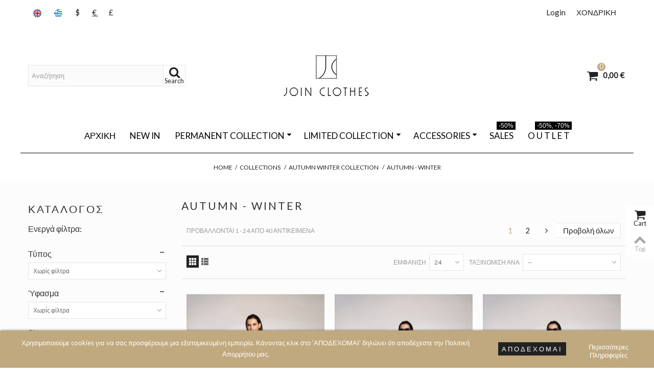

--- FILE ---
content_type: text/html; charset=utf-8
request_url: https://shop.joinclothes.gr/el/295-autumn-winter
body_size: 21378
content:
<!DOCTYPE HTML> <!--[if lt IE 7]><html class="no-js lt-ie9 lt-ie8 lt-ie7" lang="el-gr"><![endif]--> <!--[if IE 7]><html class="no-js lt-ie9 lt-ie8 ie7" lang="el-gr"><![endif]--> <!--[if IE 8]><html class="no-js lt-ie9 ie8" lang="el-gr"><![endif]--> <!--[if gt IE 8]><html class="no-js ie9" lang="el-gr"><![endif]--><html lang="el-gr"><head><meta charset="utf-8" /><title>Autumn - Winter - JOIN CLOTHES</title><meta name="description" content="" /><meta name="robots" content="noindex,nofollow" /><meta name="viewport" content="width=device-width, minimum-scale=0.25, maximum-scale=1.6, initial-scale=1.0" /><meta name="apple-mobile-web-app-capable" content="yes" /><link rel="icon" type="image/vnd.microsoft.icon" href="/img/favicon.ico?1744834382" /><link rel="shortcut icon" type="image/x-icon" href="/img/favicon.ico?1744834382" /><link rel="stylesheet" href="https://fonts.googleapis.com/css?family=Lato|Lato:300&amp;subset=greek,greek-ext" type="text/css" media="all" /><link rel="stylesheet" href="https://shop.joinclothes.gr/themes/transformer/cache/v_203_8dd636350a89aa947e4e32445186d0cd_all.css" type="text/css" media="all" /><link href="/modules/stthemeeditor/views/css/customer-s1.css?144592d782" rel="stylesheet" type="text/css" media="all" />  <style type="text/css">#easycontent_5{background-attachment:fixed;background-color:#000000;}#easycontent_5.easycontent, #easycontent_5.easycontent a{color:#c0a97f;} #easycontent_5.icon_line:after, #easycontent_5.icon_line:before{background-color:#c0a97f;} #easycontent_5.line{border-color:#c0a97f;}#easycontent_5{padding-top:8px;}#easycontent_5{padding-bottom:8px;}#easycontent_5{margin-top:0px;}#easycontent_5{margin-bottom:0px;}#easycontent_13{margin-top:0px;}#easycontent_13{margin-bottom:0px;}#easycontent_14{margin-top:0px;}#easycontent_14{margin-bottom:0px;}</style><meta property="og:site_name" content="JOIN CLOTHES" /><meta property="og:url" content="http://shop.joinclothes.gr/el/295-autumn-winter" /><meta property="og:type" content="product" /><meta property="og:title" content="Autumn - Winter - JOIN CLOTHES" /><meta property="og:description" content="" /><meta property="og:image" content="https://shop.joinclothes.gr/c/-category_default/autumn-winter.jpg" /> <link rel="alternate" type="application/rss+xml" title="Autumn - Winter - JOIN CLOTHES" href="https://shop.joinclothes.gr/modules/feeder/rss.php?id_category=295&amp;orderby=position&amp;orderway=asc" /><style>.lgcookieslaw_banner {
		display: table;
		width:100%;
		position:fixed;
		left:0;
		repeat-x scroll left top;
		background: #c0a97f;
		border-color: #c0a97f;
		border-left: 1px solid #c0a97f;
		border-radius: 3px 3px 3px 3px;
		border-right: 1px solid #c0a97f;
		color: #ffffff !important;
		z-index: 99999;
		border-style: solid;
		border-width: 1px;
		margin: 0;
		outline: medium none;
		text-align: center;
		vertical-align: middle;
		text-shadow: 0 0 0 0;
		-webkit-box-shadow: 0px 1px 5px 0px #333333;
		-moz-box-shadow:    0px 1px 5px 0px #333333;
		box-shadow:         0px 1px 5px 0px #333333;
		font-size: 12px;
	
		bottom:0;;
		opacity:1;
	
	}

	.lgcookieslaw_banner > form
	{
		position:relative;
	}

	.lgcookieslaw_banner span.lgcookieslaw_btn
	{
		border-color: #222222 !important;
		background: #222222 !important;
		color: #FFFFFF !important;
		text-align: center;
		margin: 5px 0px 5px 0px;
		padding: 5px 7px;
		display: inline-block;
		border: 0;
		font-weight: bold;
		height: 26px;
		line-height: 16px;
		width: auto;
		font-size: 12px;
		cursor: pointer;
	}

	.lgcookieslaw_banner span:hover.lgcookieslaw_btn
	{
		moz-opacity:0.85;
		opacity: 0.85;
		filter: alpha(opacity=85);
	}

	.lgcookieslaw_banner a.lgcookieslaw_btn
	{
		border-color: #c0a97f;
		background: #c0a97f;
		color: #ffffff !important;
		margin: 5px 0px 5px 0px;
		text-align: center;
		padding: 5px 7px;
		display: inline-block;
		border: 0;
		font-weight: bold;
		height: 26px;
		line-height: 16px;
		width: auto;
		font-size: 12px;
	}

	@media (max-width: 768px) {
		.lgcookieslaw_banner span.lgcookieslaw_btn,
		.lgcookieslaw_banner a.lgcookieslaw_btn {
			height: auto;
		}
	}

	.lgcookieslaw_banner a:hover.lgcookieslaw_btn
	{
		moz-opacity:0.85;
		opacity: 0.85;
		filter: alpha(opacity=85);
	}

	.lgcookieslaw_close_banner_btn
	{
		cursor:pointer;
		height:21px;
		max-width:21px;
		width:21px;
	}

	.lgcookieslaw_container {
		display:table;
		margin: 0 auto;
	}

	.lgcookieslaw_button_container {
		display:table-cell;
		padding:0px;
		vertical-align: middle;
	}

	.lgcookieslaw_button_container div{
		display:table-cell;
		padding: 0px 5px 0px 0px;
		vertical-align: middle;
	}

	.lgcookieslaw_message {
		display:table-cell;
		font-size: 12px;
		padding:2px 25px 5px 5px;
		vertical-align: middle;
	}

	.lgcookieslaw_message p{
		margin: 0;
	}

	.lgcookieslaw_btn-close {
		position:absolute;
		right:5px;
		top:5px;
	}</style> <style type="text/css">#st_advanced_menu_wrap #st_advanced_ma_1,#st_advanced_menu_column_block #st_advanced_ma_1, #st_advanced_menu_wrap #st_advanced_menu_block_1, #st_advanced_menu_wrap #st_advanced_menu_block_1 a,#st_advanced_menu_column_block #st_advanced_menu_block_1,#st_advanced_menu_column_block #st_advanced_menu_block_1 a{color:#000000;}#st_advanced_menu_wrap #st_advanced_ma_1:hover, #st_advanced_menu_wrap #st_advanced_menu_1.current .advanced_ma_level_0,#st_advanced_menu_column_block #st_advanced_ma_1:hover, #st_advanced_menu_column_block #st_advanced_menu_1.current .advanced_ma_level_0,#st_advanced_menu_wrap #st_advanced_menu_block_1 a:hover,#st_advanced_menu_column_block #st_advanced_menu_block_1 a:hover{color:#000000;}#st_advanced_menu_wrap #st_advanced_ma_1,#st_advanced_menu_column_block #st_advanced_ma_1{background-color:#ffffff;}#st_advanced_menu_wrap #st_advanced_ma_1:hover, #st_advanced_menu_wrap #st_advanced_menu_1.current .advanced_ma_level_0,#st_advanced_menu_column_block #st_advanced_ma_1:hover, #st_advanced_menu_column_block #st_advanced_menu_1.current .advanced_ma_level_0{background-color:#ffffff;}#st_advanced_menu_wrap #st_advanced_menu_1 .stadvancedmenu_sub, #st_advanced_menu_wrap #st_advanced_menu_1 .stadvancedmenu_multi_level ul, #st_advanced_menu_wrap #st_advanced_menu_1 .advanced_mu_level_2 ul,#st_advanced_menu_column_block #st_advanced_menu_1 .stadvancedmenu_sub, #st_advanced_menu_column_block #st_advanced_menu_1 .stadvancedmenu_multi_level ul, #st_advanced_menu_column_block #st_advanced_menu_1 .advanced_mu_level_2 ul,#st_advanced_menu_wrap #st_advanced_menu_1 .stadvancedmenu_vs{background-color:#ffffff;}#st_advanced_menu_wrap #st_advanced_ma_10,#st_advanced_menu_column_block #st_advanced_ma_10, #st_advanced_menu_wrap #st_advanced_menu_block_10, #st_advanced_menu_wrap #st_advanced_menu_block_10 a,#st_advanced_menu_column_block #st_advanced_menu_block_10,#st_advanced_menu_column_block #st_advanced_menu_block_10 a{color:#000000;}#st_advanced_menu_wrap #st_advanced_ma_10:hover, #st_advanced_menu_wrap #st_advanced_menu_10.current .advanced_ma_level_0,#st_advanced_menu_column_block #st_advanced_ma_10:hover, #st_advanced_menu_column_block #st_advanced_menu_10.current .advanced_ma_level_0,#st_advanced_menu_wrap #st_advanced_menu_block_10 a:hover,#st_advanced_menu_column_block #st_advanced_menu_block_10 a:hover{color:#000000;}#st_advanced_menu_wrap #st_advanced_ma_10,#st_advanced_menu_column_block #st_advanced_ma_10{background-color:#ffffff;}#st_advanced_menu_wrap #st_advanced_ma_10:hover, #st_advanced_menu_wrap #st_advanced_menu_10.current .advanced_ma_level_0,#st_advanced_menu_column_block #st_advanced_ma_10:hover, #st_advanced_menu_column_block #st_advanced_menu_10.current .advanced_ma_level_0{background-color:#ffffff;}#st_advanced_menu_wrap #st_advanced_menu_10 .stadvancedmenu_sub, #st_advanced_menu_wrap #st_advanced_menu_10 .stadvancedmenu_multi_level ul, #st_advanced_menu_wrap #st_advanced_menu_10 .advanced_mu_level_2 ul,#st_advanced_menu_column_block #st_advanced_menu_10 .stadvancedmenu_sub, #st_advanced_menu_column_block #st_advanced_menu_10 .stadvancedmenu_multi_level ul, #st_advanced_menu_column_block #st_advanced_menu_10 .advanced_mu_level_2 ul,#st_advanced_menu_wrap #st_advanced_menu_10 .stadvancedmenu_vs{background-color:#ffffff;}#st_advanced_ma_10 .cate_label,#st_mo_advanced_ma_10 .cate_label{color:#ffffff;}#st_advanced_ma_10 .cate_label,#st_mo_advanced_ma_10 .cate_label{background-color:#000000;}#st_advanced_menu_wrap #st_advanced_ma_21,#st_advanced_menu_column_block #st_advanced_ma_21, #st_advanced_menu_wrap #st_advanced_menu_block_21, #st_advanced_menu_wrap #st_advanced_menu_block_21 a,#st_advanced_menu_column_block #st_advanced_menu_block_21,#st_advanced_menu_column_block #st_advanced_menu_block_21 a{color:#000000;}#st_advanced_menu_wrap #st_advanced_ma_21:hover, #st_advanced_menu_wrap #st_advanced_menu_21.current .advanced_ma_level_0,#st_advanced_menu_column_block #st_advanced_ma_21:hover, #st_advanced_menu_column_block #st_advanced_menu_21.current .advanced_ma_level_0,#st_advanced_menu_wrap #st_advanced_menu_block_21 a:hover,#st_advanced_menu_column_block #st_advanced_menu_block_21 a:hover{color:#000000;}#st_advanced_ma_21 .cate_label,#st_mo_advanced_ma_21 .cate_label{color:#ffffff;}#st_advanced_ma_21 .cate_label,#st_mo_advanced_ma_21 .cate_label{background-color:#000000;}#st_advanced_menu_wrap #st_advanced_ma_31,#st_advanced_menu_column_block #st_advanced_ma_31, #st_advanced_menu_wrap #st_advanced_menu_block_31, #st_advanced_menu_wrap #st_advanced_menu_block_31 a,#st_advanced_menu_column_block #st_advanced_menu_block_31,#st_advanced_menu_column_block #st_advanced_menu_block_31 a{color:#000000;}#st_advanced_menu_wrap #st_advanced_ma_31:hover, #st_advanced_menu_wrap #st_advanced_menu_31.current .advanced_ma_level_0,#st_advanced_menu_column_block #st_advanced_ma_31:hover, #st_advanced_menu_column_block #st_advanced_menu_31.current .advanced_ma_level_0,#st_advanced_menu_wrap #st_advanced_menu_block_31 a:hover,#st_advanced_menu_column_block #st_advanced_menu_block_31 a:hover{color:#000000;}#st_advanced_menu_wrap #st_advanced_ma_32,#st_advanced_menu_column_block #st_advanced_ma_32, #st_advanced_menu_wrap #st_advanced_menu_block_32, #st_advanced_menu_wrap #st_advanced_menu_block_32 a,#st_advanced_menu_column_block #st_advanced_menu_block_32,#st_advanced_menu_column_block #st_advanced_menu_block_32 a{color:#000000;}#st_advanced_menu_wrap #st_advanced_ma_32:hover, #st_advanced_menu_wrap #st_advanced_menu_32.current .advanced_ma_level_0,#st_advanced_menu_column_block #st_advanced_ma_32:hover, #st_advanced_menu_column_block #st_advanced_menu_32.current .advanced_ma_level_0,#st_advanced_menu_wrap #st_advanced_menu_block_32 a:hover,#st_advanced_menu_column_block #st_advanced_menu_block_32 a:hover{color:#000000;}#st_advanced_menu_wrap #st_advanced_ma_33,#st_advanced_menu_column_block #st_advanced_ma_33, #st_advanced_menu_wrap #st_advanced_menu_block_33, #st_advanced_menu_wrap #st_advanced_menu_block_33 a,#st_advanced_menu_column_block #st_advanced_menu_block_33,#st_advanced_menu_column_block #st_advanced_menu_block_33 a{color:#000000;}#st_advanced_menu_wrap #st_advanced_ma_33:hover, #st_advanced_menu_wrap #st_advanced_menu_33.current .advanced_ma_level_0,#st_advanced_menu_column_block #st_advanced_ma_33:hover, #st_advanced_menu_column_block #st_advanced_menu_33.current .advanced_ma_level_0,#st_advanced_menu_wrap #st_advanced_menu_block_33 a:hover,#st_advanced_menu_column_block #st_advanced_menu_block_33 a:hover{color:#000000;}#st_advanced_menu_wrap #st_advanced_ma_34,#st_advanced_menu_column_block #st_advanced_ma_34, #st_advanced_menu_wrap #st_advanced_menu_block_34, #st_advanced_menu_wrap #st_advanced_menu_block_34 a,#st_advanced_menu_column_block #st_advanced_menu_block_34,#st_advanced_menu_column_block #st_advanced_menu_block_34 a{color:#000000;}#st_advanced_menu_wrap #st_advanced_ma_34:hover, #st_advanced_menu_wrap #st_advanced_menu_34.current .advanced_ma_level_0,#st_advanced_menu_column_block #st_advanced_ma_34:hover, #st_advanced_menu_column_block #st_advanced_menu_34.current .advanced_ma_level_0,#st_advanced_menu_wrap #st_advanced_menu_block_34 a:hover,#st_advanced_menu_column_block #st_advanced_menu_block_34 a:hover{color:#000000;}#st_advanced_menu_wrap #st_advanced_ma_35,#st_advanced_menu_column_block #st_advanced_ma_35, #st_advanced_menu_wrap #st_advanced_menu_block_35, #st_advanced_menu_wrap #st_advanced_menu_block_35 a,#st_advanced_menu_column_block #st_advanced_menu_block_35,#st_advanced_menu_column_block #st_advanced_menu_block_35 a{color:#000000;}#st_advanced_menu_wrap #st_advanced_ma_35:hover, #st_advanced_menu_wrap #st_advanced_menu_35.current .advanced_ma_level_0,#st_advanced_menu_column_block #st_advanced_ma_35:hover, #st_advanced_menu_column_block #st_advanced_menu_35.current .advanced_ma_level_0,#st_advanced_menu_wrap #st_advanced_menu_block_35 a:hover,#st_advanced_menu_column_block #st_advanced_menu_block_35 a:hover{color:#000000;}#st_advanced_menu_wrap #st_advanced_ma_36,#st_advanced_menu_column_block #st_advanced_ma_36, #st_advanced_menu_wrap #st_advanced_menu_block_36, #st_advanced_menu_wrap #st_advanced_menu_block_36 a,#st_advanced_menu_column_block #st_advanced_menu_block_36,#st_advanced_menu_column_block #st_advanced_menu_block_36 a{color:#000000;}#st_advanced_menu_wrap #st_advanced_ma_36:hover, #st_advanced_menu_wrap #st_advanced_menu_36.current .advanced_ma_level_0,#st_advanced_menu_column_block #st_advanced_ma_36:hover, #st_advanced_menu_column_block #st_advanced_menu_36.current .advanced_ma_level_0,#st_advanced_menu_wrap #st_advanced_menu_block_36 a:hover,#st_advanced_menu_column_block #st_advanced_menu_block_36 a:hover{color:#000000;}#st_advanced_menu_wrap #st_advanced_ma_37,#st_advanced_menu_column_block #st_advanced_ma_37, #st_advanced_menu_wrap #st_advanced_menu_block_37, #st_advanced_menu_wrap #st_advanced_menu_block_37 a,#st_advanced_menu_column_block #st_advanced_menu_block_37,#st_advanced_menu_column_block #st_advanced_menu_block_37 a{color:#000000;}#st_advanced_menu_wrap #st_advanced_ma_37:hover, #st_advanced_menu_wrap #st_advanced_menu_37.current .advanced_ma_level_0,#st_advanced_menu_column_block #st_advanced_ma_37:hover, #st_advanced_menu_column_block #st_advanced_menu_37.current .advanced_ma_level_0,#st_advanced_menu_wrap #st_advanced_menu_block_37 a:hover,#st_advanced_menu_column_block #st_advanced_menu_block_37 a:hover{color:#000000;}#st_advanced_menu_wrap #st_advanced_ma_38,#st_advanced_menu_column_block #st_advanced_ma_38, #st_advanced_menu_wrap #st_advanced_menu_block_38, #st_advanced_menu_wrap #st_advanced_menu_block_38 a,#st_advanced_menu_column_block #st_advanced_menu_block_38,#st_advanced_menu_column_block #st_advanced_menu_block_38 a{color:#000000;}#st_advanced_menu_wrap #st_advanced_ma_38:hover, #st_advanced_menu_wrap #st_advanced_menu_38.current .advanced_ma_level_0,#st_advanced_menu_column_block #st_advanced_ma_38:hover, #st_advanced_menu_column_block #st_advanced_menu_38.current .advanced_ma_level_0,#st_advanced_menu_wrap #st_advanced_menu_block_38 a:hover,#st_advanced_menu_column_block #st_advanced_menu_block_38 a:hover{color:#000000;}#st_advanced_menu_wrap #st_advanced_ma_39,#st_advanced_menu_column_block #st_advanced_ma_39, #st_advanced_menu_wrap #st_advanced_menu_block_39, #st_advanced_menu_wrap #st_advanced_menu_block_39 a,#st_advanced_menu_column_block #st_advanced_menu_block_39,#st_advanced_menu_column_block #st_advanced_menu_block_39 a{color:#000000;}#st_advanced_menu_wrap #st_advanced_ma_39:hover, #st_advanced_menu_wrap #st_advanced_menu_39.current .advanced_ma_level_0,#st_advanced_menu_column_block #st_advanced_ma_39:hover, #st_advanced_menu_column_block #st_advanced_menu_39.current .advanced_ma_level_0,#st_advanced_menu_wrap #st_advanced_menu_block_39 a:hover,#st_advanced_menu_column_block #st_advanced_menu_block_39 a:hover{color:#000000;}#st_advanced_menu_wrap #st_advanced_ma_40,#st_advanced_menu_column_block #st_advanced_ma_40, #st_advanced_menu_wrap #st_advanced_menu_block_40, #st_advanced_menu_wrap #st_advanced_menu_block_40 a,#st_advanced_menu_column_block #st_advanced_menu_block_40,#st_advanced_menu_column_block #st_advanced_menu_block_40 a{color:#000000;}#st_advanced_menu_wrap #st_advanced_menu_block_40 .advanced_ma_level_1,#st_advanced_menu_column_block #st_advanced_menu_block_40 .advanced_ma_level_1{color:#000000;}#st_advanced_menu_wrap #st_advanced_ma_40:hover, #st_advanced_menu_wrap #st_advanced_menu_40.current .advanced_ma_level_0,#st_advanced_menu_column_block #st_advanced_ma_40:hover, #st_advanced_menu_column_block #st_advanced_menu_40.current .advanced_ma_level_0,#st_advanced_menu_wrap #st_advanced_menu_block_40 a:hover,#st_advanced_menu_column_block #st_advanced_menu_block_40 a:hover{color:#000000;}#st_advanced_menu_wrap #st_advanced_menu_block_40 .advanced_ma_level_1:hover,#st_advanced_menu_column_block #st_advanced_menu_block_40 .advanced_ma_level_1:hover{color:#000000;}#st_advanced_menu_wrap #st_advanced_ma_41,#st_advanced_menu_column_block #st_advanced_ma_41, #st_advanced_menu_wrap #st_advanced_menu_block_41, #st_advanced_menu_wrap #st_advanced_menu_block_41 a,#st_advanced_menu_column_block #st_advanced_menu_block_41,#st_advanced_menu_column_block #st_advanced_menu_block_41 a{color:#000000;}#st_advanced_menu_wrap #st_advanced_menu_block_41 .advanced_ma_level_1,#st_advanced_menu_column_block #st_advanced_menu_block_41 .advanced_ma_level_1{color:#000000;}#st_advanced_menu_wrap #st_advanced_ma_41:hover, #st_advanced_menu_wrap #st_advanced_menu_41.current .advanced_ma_level_0,#st_advanced_menu_column_block #st_advanced_ma_41:hover, #st_advanced_menu_column_block #st_advanced_menu_41.current .advanced_ma_level_0,#st_advanced_menu_wrap #st_advanced_menu_block_41 a:hover,#st_advanced_menu_column_block #st_advanced_menu_block_41 a:hover{color:#000000;}#st_advanced_menu_wrap #st_advanced_menu_block_41 .advanced_ma_level_1:hover,#st_advanced_menu_column_block #st_advanced_menu_block_41 .advanced_ma_level_1:hover{color:#000000;}#st_advanced_menu_wrap #st_advanced_ma_42,#st_advanced_menu_column_block #st_advanced_ma_42, #st_advanced_menu_wrap #st_advanced_menu_block_42, #st_advanced_menu_wrap #st_advanced_menu_block_42 a,#st_advanced_menu_column_block #st_advanced_menu_block_42,#st_advanced_menu_column_block #st_advanced_menu_block_42 a{color:#000000;}#st_advanced_menu_wrap #st_advanced_menu_block_42 .advanced_ma_level_1,#st_advanced_menu_column_block #st_advanced_menu_block_42 .advanced_ma_level_1{color:#000000;}#st_advanced_menu_wrap #st_advanced_ma_42:hover, #st_advanced_menu_wrap #st_advanced_menu_42.current .advanced_ma_level_0,#st_advanced_menu_column_block #st_advanced_ma_42:hover, #st_advanced_menu_column_block #st_advanced_menu_42.current .advanced_ma_level_0,#st_advanced_menu_wrap #st_advanced_menu_block_42 a:hover,#st_advanced_menu_column_block #st_advanced_menu_block_42 a:hover{color:#000000;}#st_advanced_menu_wrap #st_advanced_menu_block_42 .advanced_ma_level_1:hover,#st_advanced_menu_column_block #st_advanced_menu_block_42 .advanced_ma_level_1:hover{color:#000000;}#st_advanced_menu_wrap #st_advanced_ma_43,#st_advanced_menu_column_block #st_advanced_ma_43, #st_advanced_menu_wrap #st_advanced_menu_block_43, #st_advanced_menu_wrap #st_advanced_menu_block_43 a,#st_advanced_menu_column_block #st_advanced_menu_block_43,#st_advanced_menu_column_block #st_advanced_menu_block_43 a{color:#000000;}#st_advanced_menu_wrap #st_advanced_menu_block_43 .advanced_ma_level_1,#st_advanced_menu_column_block #st_advanced_menu_block_43 .advanced_ma_level_1{color:#000000;}#st_advanced_menu_wrap #st_advanced_ma_43:hover, #st_advanced_menu_wrap #st_advanced_menu_43.current .advanced_ma_level_0,#st_advanced_menu_column_block #st_advanced_ma_43:hover, #st_advanced_menu_column_block #st_advanced_menu_43.current .advanced_ma_level_0,#st_advanced_menu_wrap #st_advanced_menu_block_43 a:hover,#st_advanced_menu_column_block #st_advanced_menu_block_43 a:hover{color:#000000;}#st_advanced_menu_wrap #st_advanced_menu_block_43 .advanced_ma_level_1:hover,#st_advanced_menu_column_block #st_advanced_menu_block_43 .advanced_ma_level_1:hover{color:#000000;}</style><style type="text/css">#st_advanced_banner_1.st_advanced_banner_row .row{margin-left:-0px;margin-right:-0px;}#st_advanced_banner_1 .advanced_banner_col{padding-left:0px;padding-right:0px;}#st_advanced_banner_1 .advanced_banner_col.advanced_banner_b .st_advanced_banner_block{margin-bottom:0px;}@media (max-width: 767px) {.st_advanced_banner_block {margin-bottom:0px;}}#st_advanced_banner_1{margin-top:0px;}#st_advanced_banner_1{margin-bottom:40px;}#st_advanced_banner_18.st_advanced_banner_row .row{margin-left:-0px;margin-right:-0px;}#st_advanced_banner_18 .advanced_banner_col{padding-left:0px;padding-right:0px;}#st_advanced_banner_18 .advanced_banner_col.advanced_banner_b .st_advanced_banner_block{margin-bottom:0px;}@media (max-width: 767px) {.st_advanced_banner_block {margin-bottom:0px;}}#st_advanced_banner_18{margin-top:0px;}#st_advanced_banner_18{margin-bottom:40px;}#st_advanced_banner_19.st_advanced_banner_row .row{margin-left:-0px;margin-right:-0px;}#st_advanced_banner_19 .advanced_banner_col{padding-left:0px;padding-right:0px;}#st_advanced_banner_19 .advanced_banner_col.advanced_banner_b .st_advanced_banner_block{margin-bottom:0px;}@media (max-width: 767px) {.st_advanced_banner_block {margin-bottom:0px;}}#st_advanced_banner_19{margin-top:0px;}#st_advanced_banner_19{margin-bottom:40px;}#st_advanced_banner_20.st_advanced_banner_row .row{margin-left:-0px;margin-right:-0px;}#st_advanced_banner_20 .advanced_banner_col{padding-left:0px;padding-right:0px;}#st_advanced_banner_20 .advanced_banner_col.advanced_banner_b .st_advanced_banner_block{margin-bottom:0px;}@media (max-width: 767px) {.st_advanced_banner_block {margin-bottom:0px;}}#st_advanced_banner_20{margin-top:0px;}#st_advanced_banner_20{margin-bottom:40px;}</style> <div id="apc_content"></div>     </head><body id="category" class="category category-295 category-autumn-winter show-left-column hide-right-column lang_el slide_lr_column default_group_id_1 "> <!--[if lt IE 9]><p class="alert alert-warning">Please upgrade to Internet Explorer version 9 or download Firefox, Opera, Safari or Chrome.</p> <![endif]--><div id="body_wrapper"> <header id="page_header" class=" "><div id="top_bar" class="nav"><div class="container"><div class="row"> <nav class="clearfix"><dl id="multilink_8" class="stlinkgroups_top pull-right dropdown_wrap first-item top_bar_item"><dt class="dropdown_tri"> <a href="https://docs.google.com/forms/d/e/1FAIpQLScAFcjvBR27pNVc3gCpFDpPLx4nhhQ2LI79nlS4Y9GwP84YdA/viewform" title="&Chi;&Omicron;&Nu;&Delta;&Rho;&Iota;&Kappa;&Eta;" class="dropdown_tri_inner" rel="nofollow" > ΧΟΝΔΡΙΚΗ </a></dt><dd class="dropdown_list dropdown_right"><ul class=""></ul></dd></dl><a href="https://shop.joinclothes.gr/en/295-aw22" title="English (English)" rel="alternate" hreflang="en" class="top_bar_item header_item language_selector pull-left"> <img src="https://shop.joinclothes.gr/img/l/1.jpg" alt="en" width="16" height="11" class="mar_r4" /> </a> <span class="top_bar_item header_item language_selector pull-left"><img src="https://shop.joinclothes.gr/img/l/2.jpg" alt="el" width="16" height="11" class="mar_r4" /></span><div id="header_user_info" class="header_user_info pull-right clearfix top_bar_item"> <a class="header_item login" href="https://shop.joinclothes.gr/el/my-account" rel="nofollow" title="Log in to your customer account"> Login </a> <a class="header_item sing_up" href="https://shop.joinclothes.gr/el/my-account" rel="nofollow" title="Log in to your customer account"> Sign Up </a></div><form class="setCurrency currency_btns_from pull-left top_bar_item" action="/el/295-autumn-winter" method="post"> <input type="hidden" name="id_currency" id="id_currency" value=""/> <input type="hidden" name="SubmitCurrency" value="" /> <a href="javascript:setCurrency(2);" title="Dollar" rel="nofollow" class="header_item currency_selector">$&nbsp;</a> <span class="header_item currency_selector">€&nbsp;</span> <a href="javascript:setCurrency(3);" title="Pound" rel="nofollow" class="header_item currency_selector">£&nbsp;</a></form></nav></div></div></div> <section id="mobile_bar" class="animated fast"><div class="container"><div id="mobile_bar_container" class=" mobile_bar_center_layout"><div id="mobile_bar_left"><div id="mobile_bar_left_inner"><a id="stmobileadvancedmenu_tri" class="mobile_bar_tri" href="javascript:;" title="Menu"> <i class="icon-menu icon-1x"></i> <span class="mobile_bar_tri_text">Menu</span> </a></div></div><div id="mobile_bar_center"> <a id="mobile_header_logo" href="https://shop.joinclothes.gr/" title="JOIN CLOTHES"> <img class="logo replace-2x" src="https://shop.joinclothes.gr/modules/stthemeeditor/img/6a0ee9eb4c4b7b8648b6b442524ccc2b.jpg" data-2x="https://shop.joinclothes.gr/modules/stthemeeditor/img/a4f73b95ee69255be147e9c195288af3.jpg" alt="JOIN CLOTHES" width="180" height="30"/> </a></div><div id="mobile_bar_right"><div id="mobile_bar_right_inner"><a id="shopping_cart_mobile" href="https://shop.joinclothes.gr/el/order" title="Προβολή καλαθιού" rel="nofollow" class="shopping_cart mobile_bar_tri"> <i class="icon-basket icon-1x icon_btn"></i> <span class="mobile_bar_tri_text">Καλάθι</span> <span class="ajax_cart_quantity amount_circle constantly_show">0</span> </a></div></div></div></div> </section><section id="header" class=" logo_center animated fast"><div class="wide_container"><div class="container header_container"><div class="row"><div id="header_left" class="col-sm-12 col-md-4 posi_rel"><div id="header_left_inner" class="clearfix"><div id="search_block_top" class="search_block_mod clearfix"><form id="searchbox" method="get" action="//shop.joinclothes.gr/el/search" ><div class="searchbox_inner"> <input type="hidden" name="controller" value="search" /> <input type="hidden" name="orderby" value="position" /> <input type="hidden" name="orderway" value="desc" /> <input class="search_query form-control" type="text" id="search_query_top" name="search_query" placeholder="Αναζήτηση" value="" autocomplete="off" /><a href="javascript:;" title="Search" rel="nofollow" id="submit_searchbox" class="submit_searchbox icon_wrap"><i class="icon-search-1 icon-0x"></i><span class="icon_text">Search</span></a><div class="hidden" id="more_prod_string">More products »</div></div></form>  </div></div></div><div id="logo_wrapper" class="col-sm-12 col-md-4"><div id="header_logo_inner"> <a id="header_logo" href="https://shop.joinclothes.gr/" title="JOIN CLOTHES"> <img class="logo replace-2x" src="https://shop.joinclothes.gr/img/join-clothes-logo-1447755128.jpg" data-2x="https://shop.joinclothes.gr/modules/stthemeeditor/img/a4f73b95ee69255be147e9c195288af3.jpg" alt="JOIN CLOTHES" width="180" height="90"/> </a></div></div><div id="header_right" class="col-sm-12 col-md-4 text-right"><div id="header_right_inner" class="clearfix"><div id="blockcart_top_wrap" class="blockcart_wrap blockcart_mod shopping_cart_style_1 "> <a id="shopping_cart" href="https://shop.joinclothes.gr/el/order" title="View my shopping cart" rel="nofollow" class="shopping_cart clearfix header_item"><div class="ajax_cart_left icon_wrap"> <i class="icon-basket icon-0x icon_btn"></i> <span class="icon_text">Cart</span> <span class="ajax_cart_quantity amount_circle constantly_show">0</span></div> <span class="ajax_cart_quantity ajax_cart_middle">0</span> <span class="ajax_cart_product_txt ajax_cart_middle">item(s)</span> <span class="ajax_cart_split ajax_cart_middle">-</span> <span class="ajax_cart_total ajax_cart_right"> 0,00 € </span> </a><div id="cart_block" class="cart_block block exclusive"><div class="block_content"><div class="cart_block_list"><p class="cart_block_no_products"> No products</p><div class="cart-prices"><div class="cart-prices-line first-line"> <span class="price cart_block_shipping_cost ajax_cart_shipping_cost unvisible"> To be determined </span> <span class="unvisible"> Shipping </span></div><div class="cart-prices-line"> <span class="price cart_block_tax_cost ajax_cart_tax_cost">0,00 €</span> <span>Tax</span></div><div class="cart-prices-line last-line"> <span class="price cart_block_total ajax_block_cart_total">0,00 €</span> <span>Total</span></div><p> Prices are tax included</p></div><p class="cart-buttons"> <a id="button_order_cart" class="btn btn-default" href="https://shop.joinclothes.gr/el/order" title="Check out" rel="nofollow">Check out</a></p></div></div></div></div><div id="layer_cart" class="layer_box"><div class="layer_inner_box"><div class="layer_product clearfix mar_b10"> <span class="cross btn" title="Close window"></span><div class="product-image-container layer_cart_img"></div><div class="layer_product_info"> <span id="layer_cart_product_title" class="product-name"></span> <span id="layer_cart_product_attributes"></span><div id="layer_cart_product_quantity_wrap"> <span class="layer_cart_label">Quantity</span> <span id="layer_cart_product_quantity"></span></div><div id="layer_cart_product_price_wrap"> <span class="layer_cart_label">Total</span> <span id="layer_cart_product_price"></span></div></div></div><div id="pro_added_success" class="success">Product successfully added to your shopping cart</div><div class="layer_details"><div class="layer_cart_sum"> <span class="ajax_cart_product_txt_s unvisible"> There are <span class="ajax_cart_quantity">0</span> items in your cart. </span> <span class="ajax_cart_product_txt "> There are <span class="ajax_cart_quantity">0</span> items in your cart. </span></div><div id="layer_cart_ajax_block_products_total" class="layer_cart_row hidden"> <span class="layer_cart_label"> Total products (tax incl.) </span> <span class="ajax_block_products_total"> </span></div><div id="layer_cart_ajax_cart_shipping_cost" class="layer_cart_row hidden"> <span class="layer_cart_label unvisible"> Total shipping&nbsp;(tax incl.) </span> <span class="ajax_cart_shipping_cost unvisible"> To be determined </span></div><div id="layer_cart_ajax_cart_tax_cost" class="layer_cart_row hidden"> <span class="layer_cart_label">Tax</span> <span class="price cart_block_tax_cost ajax_cart_tax_cost">0,00 €</span></div><div id="layer_cart_ajax_block_cart_total" class="layer_cart_row"> <span class="layer_cart_label"> Total (tax incl.) </span> <span class="ajax_block_cart_total price"> </span></div><div class="button-container clearfix"> <span class="continue btn btn-default pull-left" title="Continue shopping"> Continue shopping </span> <a class="btn btn-default pull-right" href="https://shop.joinclothes.gr/el/order" title="Proceed to checkout" rel="nofollow"> Proceed to checkout </a></div></div></div><div class="crossseling"></div></div><div class="layer_cart_overlay layer_overlay"></div><div id="lgcookieslaw_banner" class="lgcookieslaw_banner"><div class="lgcookieslaw_container"><div class="lgcookieslaw_message"><p>Χρησιμοποιούμε cookies για να σας προσφέρουμε μια εξατομικευμένη εμπειρία. Κάνοντας κλικ στο 'ΑΠΟΔΕΧΟΜΑΙ' δηλώνει ότι αποδέχεστε την Πολιτική Aπορρήτου μας.</p></div><div class="lgcookieslaw_button_container"><div> <span id="lgcookieslaw_accept" class="lgcookieslaw_btn">Αποδέχομαι</span></div><div> <a id="lgcookieslaw_info" class="lgcookieslaw_btn" href="https://shop.joinclothes.gr/el/content/25-gdpr" > Περισσότερες Πληροφορίες </a></div></div></div></div></div></div></div></div></div> </section> <section id="top_extra" class="main_menu_has_widgets_0"><div class="wide_container boxed_advancedmenu"><div id="st_advanced_menu_container" class="animated fast"><div class="container"><div class="container_inner clearfix"> <nav id="st_advanced_menu_wrap" role="navigation"><ul class="st_advanced_menu clearfix advanced_mu_level_0"><li id="st_advanced_menu_1" class="advanced_ml_level_0 m_alignment_0"> <a id="st_advanced_ma_1" href="https://shop.joinclothes.gr/el/" class="advanced_ma_level_0" >Αρχική</a></li><li id="st_advanced_menu_31" class="advanced_ml_level_0 m_alignment_0"> <a id="st_advanced_ma_31" href="https://shop.joinclothes.gr/el/480-new-in" class="advanced_ma_level_0" >NEW IN</a></li><li id="st_advanced_menu_32" class="advanced_ml_level_0 m_alignment_0"> <a id="st_advanced_ma_32" href="https://shop.joinclothes.gr/el/478-permanent-collection" class="advanced_ma_level_0 is_parent" >PERMANENT COLLECTION<i class="icon-down-dir-2"></i></a><ul id="st_advanced_menu_multi_level_32" class="stadvancedmenu_sub stadvancedmenu_multi_level"><li class="advanced_ml_level_1"> <a id="st_advanced_ma_35" href="https://shop.joinclothes.gr/el/479-summer" class="advanced_ma_level_1 advanced_ma_item ">SUMMER</a></li><li class="advanced_ml_level_1"> <a id="st_advanced_ma_36" href="https://shop.joinclothes.gr/el/482-winter" class="advanced_ma_level_1 advanced_ma_item ">WINTER</a></li><li class="advanced_ml_level_1"> <a id="st_advanced_ma_37" href="https://shop.joinclothes.gr/el/483-all-year" class="advanced_ma_level_1 advanced_ma_item ">ALL YEAR</a></li></ul></li><li id="st_advanced_menu_33" class="advanced_ml_level_0 m_alignment_0"> <a id="st_advanced_ma_33" href="https://shop.joinclothes.gr/el/481-limited-collection" class="advanced_ma_level_0 is_parent" >LIMITED COLLECTION<i class="icon-down-dir-2"></i></a><ul id="st_advanced_menu_multi_level_33" class="stadvancedmenu_sub stadvancedmenu_multi_level"><li class="advanced_ml_level_1"> <a id="st_advanced_ma_38" href="https://shop.joinclothes.gr/el/484-summer" class="advanced_ma_level_1 advanced_ma_item ">SUMMER</a></li><li class="advanced_ml_level_1"> <a id="st_advanced_ma_39" href="https://shop.joinclothes.gr/el/485-winter" class="advanced_ma_level_1 advanced_ma_item ">WINTER</a></li></ul></li><li id="st_advanced_menu_34" class="advanced_ml_level_0 m_alignment_0"> <a id="st_advanced_ma_34" href="https://shop.joinclothes.gr/el/8-accessories" class="advanced_ma_level_0 is_parent" >ACCESSORIES<i class="icon-down-dir-2"></i></a><ul id="st_advanced_menu_multi_level_34" class="stadvancedmenu_sub stadvancedmenu_multi_level"><li class="advanced_ml_level_1"> <a id="st_advanced_ma_40" href="https://shop.joinclothes.gr/el/455-jewelry" class="advanced_ma_level_1 advanced_ma_item has_children ">JEWELRY<span class="is_parent_icon"><b class="is_parent_icon_h"></b><b class="is_parent_icon_v"></b></span></a><ul class="advanced_mu_level_2 p_granditem_1"><li class="advanced_ml_level_2 granditem_0 p_granditem_1"> <a href="https://shop.joinclothes.gr/el/500-monies" class="advanced_ma_level_2 advanced_ma_item ">MONIES</a></li><li class="advanced_ml_level_2 granditem_0 p_granditem_1"> <a href="https://shop.joinclothes.gr/el/501-pascale-lion" class="advanced_ma_level_2 advanced_ma_item ">PASCALE LION</a></li><li class="advanced_ml_level_2 granditem_0 p_granditem_1"> <a href="https://shop.joinclothes.gr/el/502-tsoukala" class="advanced_ma_level_2 advanced_ma_item ">TSOUKALA</a></li></ul></li><li class="advanced_ml_level_1"> <a id="st_advanced_ma_41" href="https://shop.joinclothes.gr/el/458-scarfs" class="advanced_ma_level_1 advanced_ma_item has_children ">SCARFS<span class="is_parent_icon"><b class="is_parent_icon_h"></b><b class="is_parent_icon_v"></b></span></a><ul class="advanced_mu_level_2 p_granditem_1"><li class="advanced_ml_level_2 granditem_0 p_granditem_1"> <a href="https://shop.joinclothes.gr/el/457-inoui-edition" class="advanced_ma_level_2 advanced_ma_item ">INOUI EDITION</a></li></ul></li><li class="advanced_ml_level_1"> <a id="st_advanced_ma_42" href="https://shop.joinclothes.gr/el/456-bags" class="advanced_ma_level_1 advanced_ma_item ">BAGS</a></li><li class="advanced_ml_level_1"> <a id="st_advanced_ma_43" href="https://shop.joinclothes.gr/el/503-shoes-sandals" class="advanced_ma_level_1 advanced_ma_item ">SHOES - SANDALS</a></li></ul></li><li id="st_advanced_menu_21" class="advanced_ml_level_0 m_alignment_0"> <a id="st_advanced_ma_21" href="https://shop.joinclothes.gr/el/387-winter" class="advanced_ma_level_0" >SALES<span class="cate_label">-50%</span></a></li><li id="st_advanced_menu_10" class="advanced_ml_level_0 m_alignment_0"> <a id="st_advanced_ma_10" href="https://shop.joinclothes.gr/el/14-outlet#/season-spring_summer" class="advanced_ma_level_0" >O U T L E T<span class="cate_label">-50%, -70%</span></a></li></ul> </nav></div></div></div></div> </section><div id="breadcrumb_wrapper" class=" wide_container "><div class="container"><div class="row"><div class="col-xs-12 col-sm-12 col-md-12 clearfix"> <section class="breadcrumb"><ul itemscope itemtype="http://schema.org/BreadcrumbList"><li itemprop="itemListElement" itemscope itemtype="http://schema.org/ListItem"><a class="home" href="https://shop.joinclothes.gr/" title="&Epsilon;&pi;&iota;&sigma;&tau;&rho;&omicron;&phi;ή &sigma;&tau;&eta;&nu; &Alpha;&rho;&chi;&iota;&kappa;ή" itemprop="item"><span itemprop="name">Home</span></a><meta itemprop="position" content="1" /></li><li class="navigation-pipe">/</li><li itemprop="itemListElement" itemscope itemtype="http://schema.org/ListItem"> <a href="https://shop.joinclothes.gr/el/282-collections" itemprop="item" title="Collections"> <span itemprop="name">Collections</span> </a><meta itemprop="position" content="2" /></li><li class="navigation-pipe">/</li><li itemprop="itemListElement" itemscope itemtype="http://schema.org/ListItem"> <a href="https://shop.joinclothes.gr/el/405-autumn-winter-collection" itemprop="item" title="Autumn Winter Collection"> <span itemprop="name">Autumn Winter Collection</span> </a><meta itemprop="position" content="3" /></li><li class="navigation-pipe">/</li><li itemprop="itemListElement" itemscope itemtype="http://schema.org/ListItem"> <span class="navigation_page" itemprop="name">Autumn - Winter</span><meta itemprop="position" content="4" /></li></ul> </section></div></div></div></div> </header><div class="main_content_area"><div class="columns-container wide_container"><div id="columns" class="container"><div class="row"><div id="left_column" class="column col-xxs-8 col-xs-6 col-sm-3 col-md-3"><a href="javascript:;" class="close_mobile_column" title="Close"><i class="icon-cancel-2 close-st-side"></i></a><div id="layered_block_left" class="block"><p class="title_block">Κατάλογος</p><div class="block_content"><form action="#" id="layered_form"><div><div id="enabled_filters"> <span class="layered_subtitle" style="float: none;"> Ενεργά φίλτρα: </span><ul></ul></div><div class="layered_filter"><div class="layered_subtitle_heading clearfix"> <span class="layered_subtitle">Τύπος</span> <span class="layered_close"> <a href="javascript:;" data-rel="ul_layered_id_feature_1"></a> </span></div><ul id="ul_layered_id_feature_1" class="col-lg-12 layered_filter_ul clearfix"> <select class="select form-control" ><option value="">Χωρίς φίλτρα</option><option style="color: " id="layered_id_feature_726" value="726_1" > Accessory<span> (1)</span></option><option style="color: " id="layered_id_feature_264" value="264_1" > Blouse<span> (12)</span></option><option style="color: " id="layered_id_feature_263" value="263_1" > Dress<span> (6)</span></option><option style="color: " id="layered_id_feature_265" value="265_1" > Jacket<span> (4)</span></option><option style="color: " id="layered_id_feature_250" value="250_1" > Pants<span> (9)</span></option><option style="color: " id="layered_id_feature_267" value="267_1" > Shirt<span> (6)</span></option><option style="color: " id="layered_id_feature_729" value="729_1" > Skirt<span> (2)</span></option> </select></ul></div><div class="layered_filter"><div class="layered_subtitle_heading clearfix"> <span class="layered_subtitle">Ύφασμα</span> <span class="layered_close"> <a href="javascript:;" data-rel="ul_layered_id_feature_2"></a> </span></div><ul id="ul_layered_id_feature_2" class="col-lg-12 layered_filter_ul clearfix"> <select class="select form-control" ><option value="">Χωρίς φίλτρα</option><option style="color: " id="layered_id_feature_178" value="178_2" > TENCEL™<span> (6)</span></option><option style="color: " id="layered_id_feature_159" value="159_2" > Velvet<span> (8)</span></option><option style="color: " id="layered_id_feature_784" value="784_2" > Velvet Print 9191D<span> (2)</span></option><option style="color: " id="layered_id_feature_157" value="157_2" > Viscose<span> (1)</span></option><option style="color: " id="layered_id_feature_398" value="398_2" > Viscose Blend<span> (10)</span></option> </select></ul></div><div class="layered_filter"><div class="layered_subtitle_heading clearfix"> <span class="layered_subtitle">Sleeves</span> <span class="layered_close"> <a href="javascript:;" data-rel="ul_layered_id_feature_17"></a> </span></div><ul id="ul_layered_id_feature_17" class="col-lg-12 layered_filter_ul clearfix"> <select class="select form-control" ><option value="">Χωρίς φίλτρα</option><option style="color: " id="layered_id_feature_287" value="287_17" > 3/4 Sleeves<span> (4)</span></option><option style="color: " id="layered_id_feature_282" value="282_17" > Long<span> (18)</span></option><option style="color: " id="layered_id_feature_280" value="280_17" > Short<span> (1)</span></option><option style="color: " id="layered_id_feature_284" value="284_17" > Sleeveless<span> (2)</span></option> </select></ul></div><div class="layered_filter"><div class="layered_subtitle_heading clearfix"> <span class="layered_subtitle">Μήκος</span> <span class="layered_close"> <a href="javascript:;" data-rel="ul_layered_id_feature_5"></a> </span></div><ul id="ul_layered_id_feature_5" class="col-lg-12 layered_filter_ul clearfix"> <select class="select form-control" ><option value="">Χωρίς φίλτρα</option><option style="color: " id="layered_id_feature_276" value="276_5" > Long<span> (19)</span></option><option style="color: " id="layered_id_feature_65" value="65_5" > Maxi<span> (2)</span></option><option style="color: " id="layered_id_feature_64" value="64_5" > Midi<span> (4)</span></option><option style="color: " id="layered_id_feature_277" value="277_5" > Regular<span> (11)</span></option> </select></ul></div><div class="layered_filter"><div class="layered_subtitle_heading clearfix"> <span class="layered_subtitle">Knitted</span> <span class="layered_close"> <a href="javascript:;" data-rel="ul_layered_id_feature_16"></a> </span></div><ul id="ul_layered_id_feature_16" class="col-lg-12 layered_filter_ul clearfix"> <select class="select form-control" ><option value="">Χωρίς φίλτρα</option><option style="color: " id="layered_id_feature_232" value="232_16" > Yes<span> (9)</span></option> </select></ul></div><div class="layered_filter"><div class="layered_subtitle_heading clearfix"> <span class="layered_subtitle">Print</span> <span class="layered_close"> <a href="javascript:;" data-rel="ul_layered_id_feature_11"></a> </span></div><ul id="ul_layered_id_feature_11" class="col-lg-12 layered_filter_ul clearfix"><li class="nomargin hiddable filter_lg"> <input type="checkbox" class="checkbox" name="layered_id_feature_721" id="layered_id_feature_721" value="721_11" /> <label for="layered_id_feature_721"> <a href="https://shop.joinclothes.gr/el/295-autumn-winter#print-shapes">Shapes<span> (14)</span></a> </label></li></ul></div><div class="layered_filter"><div class="layered_subtitle_heading clearfix"> <span class="layered_subtitle">Price Range</span> <span class="layered_close"> <a href="javascript:;" data-rel="ul_layered_id_feature_14"></a> </span></div><ul id="ul_layered_id_feature_14" class="col-lg-12 layered_filter_ul clearfix"> <select class="select form-control" ><option value="">Χωρίς φίλτρα</option><option style="color: " id="layered_id_feature_201" value="201_14" > 50.00€ - 100.00€<span> (8)</span></option><option style="color: " id="layered_id_feature_202" value="202_14" > 100.00€ - 150.00€<span> (13)</span></option><option style="color: " id="layered_id_feature_203" value="203_14" > 150.00€ - 200.00€<span> (12)</span></option><option style="color: " id="layered_id_feature_206" value="206_14" > 200.00€ - 250.00€<span> (2)</span></option><option style="color: " id="layered_id_feature_234" value="234_14" > 350.00€ - 400.00€<span> (1)</span></option><option style="color: " id="layered_id_feature_237" value="237_14" > 450.00€ - 500.00€<span> (3)</span></option><option style="color: " id="layered_id_feature_364" value="364_14" > 500€ +<span> (1)</span></option> </select></ul></div></div> <input type="hidden" name="id_category_layered" value="295" /></form></div><div id="layered_ajax_loader" style="display: none;"><div id="layered_ajax_loader_inner"><p> <i class="icon-spin5 animate-spin"></i> <br />Φόρτωση ...</p></div></div></div></div><div id="center_column" class="center_column col-xs-12 col-sm-9 col-md-9"><h1 class="heading page-heading product-listing"><span class="cat-name">Autumn - Winter&nbsp;</span></h1><div class="content_scene_cat mar_b1"><div class="cat_desc"><div id="category_description_full"><p></p><div id="gtx-trans" style="position: absolute; left: -43px; top: 33px;"><div class="gtx-trans-icon"></div></div></div></div></div><div class="content_sortPagiBar"><div class="top-pagination-content clearfix"><div id="pagination" class="pagination clearfix"><ul class="pagination clearfix li_fl"><li id="pagination_previous" class="disabled pagination_previous"><span>&laquo;&nbsp;<span>&Pi;&rho;&omicron;&eta;&gamma;&omicron;ύ&mu;&epsilon;&nu;&omicron;</span></span></li><li class="active current"><span><span>1</span></span></li><li><a href="/el/295-autumn-winter?p=2"><span>2</span></a></li><li id="pagination_next" class="pagination_next"><a href="/el/295-autumn-winter?p=2" title="&Epsilon;&pi;ό&mu;&epsilon;&nu;&omicron;" rel="next"><span>&Epsilon;&pi;ό&mu;&epsilon;&nu;&omicron;</span>&nbsp;&raquo;</a></li></ul><form class="showall" action="https://shop.joinclothes.gr/el/295-autumn-winter" method="get"><div> <button type="submit" class="show_all_products"> &Pi;&rho;&omicron;&beta;&omicron;&lambda;ή ό&lambda;&omega;&nu; </button> <input type="hidden" name="id_category" value="295" /> <input name="n" id="nb_item" class="hidden" value="40" /></div></form></div><div class="product-count hidden-xs"> &Pi;&rho;&omicron;&beta;ά&lambda;&lambda;&omicron;&nu;&tau;&alpha;&iota; 1 - 24 &alpha;&pi;ό 40 &alpha;&nu;&tau;&iota;&kappa;&epsilon;ί&mu;&epsilon;&nu;&alpha;</div></div><div class="sortPagiBar clearfix"><ul class="display"><li class="grid"><a rel="nofollow" href="#" title="&Pi;&lambda;έ&gamma;&mu;&alpha;"></a></li><li class="list"><a rel="nofollow" href="#" title="&Lambda;ί&sigma;&tau;&alpha;"></a></li></ul><form id="productsSortForm" action="https://shop.joinclothes.gr/el/295-autumn-winter" class="productsSortForm"><div class="select selector1"> <label for="selectProductSort">&Tau;&alpha;&xi;&iota;&nu;ό&mu;&iota;&sigma;&eta; &alpha;&nu;ά</label> <select id="selectProductSort" class="selectProductSort form-control"><option value="position:asc" selected="selected">--</option><option value="price:asc">&Tau;&iota;&mu;ή: &Phi;&theta;&eta;&nu;ό&tau;&epsilon;&rho;&omicron; &pi;&rho;ώ&tau;&alpha;</option><option value="price:desc">&Tau;&iota;&mu;ή: &Alpha;&kappa;&rho;&iota;&beta;ό&tau;&epsilon;&rho;&omicron; &pi;&rho;ώ&tau;&alpha;</option><option value="name:asc">&Omicron;&nu;&omicron;&mu;&alpha;&sigma;ί&alpha;: &Alpha; έ&omega;&sigmaf; &tau;&omicron; &Omega;</option><option value="name:desc">&Omicron;&nu;&omicron;&mu;&alpha;&sigma;ί&alpha;: &Omega; έ&omega;&sigmaf; &tau;&omicron; &Alpha;</option><option value="quantity:desc">&Sigma;&epsilon; &alpha;&pi;ό&theta;&epsilon;&mu;&alpha;</option><option value="reference:asc">&Alpha;&nu;&alpha;&phi;&omicron;&rho;ά: &Chi;&alpha;&mu;&eta;&lambda;ό&tau;&epsilon;&rho;&omicron; &pi;&rho;ώ&tau;&alpha;</option><option value="reference:desc">&Alpha;&nu;&alpha;&phi;&omicron;&rho;ά: &Upsilon;&psi;&eta;&lambda;ό&tau;&epsilon;&rho;&omicron; &pi;&rho;ώ&tau;&alpha;</option> </select></div></form><form action="https://shop.joinclothes.gr/el/295-autumn-winter" method="get" class="nbrItemPage hidden-xs"><div class="selector1"> <label for="nb_page_items"> &Epsilon;&mu;&phi;ά&nu;&iota;&sigma;&eta; </label> <input type="hidden" name="id_category" value="295" /> <select name="n" id="nb_page_items" class="form-control"><option value="24" selected="selected">24</option><option value="48" >48</option> </select></div></form></div></div><ul id="product_list" class="product_list grid row" data-classnames="col-lg-4 col-md-4 col-sm-6 col-xs-12 col-xxs-12" data-view-mobile=" grid " data-view=" grid "><li class="ajax_block_product col-lg-4 col-md-4 col-sm-6 col-xs-12 col-xxs-12 first-item-of-desktop-line first-desktop-line first-in-line first-line first-item-of-tablet-line first-tablet-line last-item-of-mobile-line first-mobile-line last-item-of-portrait-line first-portrait-line"><div class="product-container" itemscope itemtype="https://schema.org/Product"><div class="pro_outer_box"><div class="pro_first_box "> <a class="product_img_link" href="https://shop.joinclothes.gr/el/autumn-winter-collection/2276-blouse-parfait-ls-velvet-print-9191d.html" title="Μπλούζα Parfait Μ.Μ. Velvet Print 9191D"> <img class="replace-2x img-responsive front-image" src="https://shop.joinclothes.gr/17661-home_default/blouse-parfait-ls-velvet-print-9191d.jpg" alt="Red Multi" title="Red Multi" width="272" height="371" itemprop="image" /> </a><div class="hover_fly fly_0 clearfix"></div></div><div class="pro_second_box"><h5 itemprop="name" class="s_title_block nohidden"><a class="product-name" href="https://shop.joinclothes.gr/el/autumn-winter-collection/2276-blouse-parfait-ls-velvet-print-9191d.html" title="Μπλούζα Parfait Μ.Μ. Velvet Print 9191D" itemprop="url" >&Mu;&pi;&lambda;&omicron;&#973;&zeta;&alpha; Parfait &Mu;.&Mu;. Velvet Print 9191D</a></h5><div class="price_container" itemprop="offers" itemscope itemtype="https://schema.org/Offer"> <span itemprop="price" content="120" class="price product-price">120,00 €</span><meta itemprop="priceCurrency" content="EUR" /> <span class="unvisible"> 3<link itemprop="availability" href="https://schema.org/InStock" />&Sigma;&epsilon; &Alpha;&pi;ό&theta;&epsilon;&mu;&alpha; </span></div><div class="availability product_stock_info mar_b6"> <span class="available-now hidden sm_lable"> &Sigma;&epsilon; &Alpha;&pi;ό&theta;&epsilon;&mu;&alpha; </span></div><div class="color-list-container hidden "></div><div class="product-desc " itemprop="description">Μπλούζα Μακριά Μανίκια Velvet Print</div><div class="act_box "><div class="act_box_inner"></div></div></div></div></div></li><li class="ajax_block_product col-lg-4 col-md-4 col-sm-6 col-xs-12 col-xxs-12 first-desktop-line first-line last-item-of-tablet-line first-tablet-line last-item-of-mobile-line last-item-of-portrait-line"><div class="product-container" itemscope itemtype="https://schema.org/Product"><div class="pro_outer_box"><div class="pro_first_box "> <a class="product_img_link" href="https://shop.joinclothes.gr/el/autumn-winter-collection/2277-shirt-hide-buttons-memories-telma.html" title="Πουκάμισο Hide Buttons Memories Telma"> <img class="replace-2x img-responsive front-image" src="https://shop.joinclothes.gr/17619-home_default/shirt-hide-buttons-memories-telma.jpg" alt="Off White Print" title="Off White Print" width="272" height="371" itemprop="image" /> <span class="sale_percentage_sticker img-circle"> 50%<br />Off </span> </a><div class="hover_fly fly_0 clearfix"></div></div><div class="pro_second_box"><h5 itemprop="name" class="s_title_block nohidden"><a class="product-name" href="https://shop.joinclothes.gr/el/autumn-winter-collection/2277-shirt-hide-buttons-memories-telma.html" title="Πουκάμισο Hide Buttons Memories Telma" itemprop="url" >&Pi;&omicron;&upsilon;&kappa;&#940;&mu;&iota;&sigma;&omicron; Hide Buttons Memories Telma</a></h5><div class="price_container" itemprop="offers" itemscope itemtype="https://schema.org/Offer"> <span itemprop="price" content="92" class="price product-price">92,00 €</span><meta itemprop="priceCurrency" content="EUR" /> <span class="old-price product-price">184,00 €</span> <span class="unvisible"> 6<link itemprop="availability" href="https://schema.org/InStock" />&Sigma;&epsilon; &Alpha;&pi;ό&theta;&epsilon;&mu;&alpha; </span></div><div class="mar_b6 product_discount_flags"><span class="discount sm_lable">&Pi;&rho;&omicron;&sigma;&phi;&omicron;&rho;ά</span></div><div class="availability product_stock_info mar_b6"> <span class="available-now hidden sm_lable"> &Sigma;&epsilon; &Alpha;&pi;ό&theta;&epsilon;&mu;&alpha; </span></div><div class="color-list-container hidden "></div><div class="product-desc " itemprop="description">Πουκάμισο Hide Buttons Memories Telma</div><div class="act_box "><div class="act_box_inner"></div></div></div></div></div></li><li class="ajax_block_product col-lg-4 col-md-4 col-sm-6 col-xs-12 col-xxs-12 last-item-of-desktop-line first-desktop-line last-in-line first-line first-item-of-tablet-line last-item-of-mobile-line last-item-of-portrait-line"><div class="product-container" itemscope itemtype="https://schema.org/Product"><div class="pro_outer_box"><div class="pro_first_box "> <a class="product_img_link" href="https://shop.joinclothes.gr/el/autumn-winter-collection/2278-pants-volume-memories-telma.html" title="Παντελόνι Volume Memories Telma"> <img class="replace-2x img-responsive front-image" src="https://shop.joinclothes.gr/17621-home_default/pants-volume-memories-telma.jpg" alt="Off White Print" title="Off White Print" width="272" height="371" itemprop="image" /> <span class="sale_percentage_sticker img-circle"> 50%<br />Off </span> </a><div class="hover_fly fly_0 clearfix"></div></div><div class="pro_second_box"><h5 itemprop="name" class="s_title_block nohidden"><a class="product-name" href="https://shop.joinclothes.gr/el/autumn-winter-collection/2278-pants-volume-memories-telma.html" title="Παντελόνι Volume Memories Telma" itemprop="url" >&Pi;&alpha;&nu;&tau;&epsilon;&lambda;&#972;&nu;&iota; Volume Memories Telma</a></h5><div class="price_container" itemprop="offers" itemscope itemtype="https://schema.org/Offer"> <span itemprop="price" content="72" class="price product-price">72,00 €</span><meta itemprop="priceCurrency" content="EUR" /> <span class="old-price product-price">144,00 €</span> <span class="unvisible"> 3<link itemprop="availability" href="https://schema.org/InStock" />&Sigma;&epsilon; &Alpha;&pi;ό&theta;&epsilon;&mu;&alpha; </span></div><div class="mar_b6 product_discount_flags"><span class="discount sm_lable">&Pi;&rho;&omicron;&sigma;&phi;&omicron;&rho;ά</span></div><div class="availability product_stock_info mar_b6"> <span class="available-now hidden sm_lable"> &Sigma;&epsilon; &Alpha;&pi;ό&theta;&epsilon;&mu;&alpha; </span></div><div class="color-list-container hidden "></div><div class="product-desc " itemprop="description">Παντελόνι Volume Memories Telma</div><div class="act_box "><div class="act_box_inner"></div></div></div></div></div></li><li class="ajax_block_product col-lg-4 col-md-4 col-sm-6 col-xs-12 col-xxs-12 first-item-of-desktop-line first-in-line last-item-of-tablet-line last-item-of-mobile-line last-item-of-portrait-line"><div class="product-container" itemscope itemtype="https://schema.org/Product"><div class="pro_outer_box"><div class="pro_first_box "> <a class="product_img_link" href="https://shop.joinclothes.gr/el/autumn-winter-collection/2279-jacket-bomber-memories-telma.html" title="Ζακέτα Bomber Memories Telma"> <img class="replace-2x img-responsive front-image" src="https://shop.joinclothes.gr/17623-home_default/jacket-bomber-memories-telma.jpg" alt="Off White Print" title="Off White Print" width="272" height="371" itemprop="image" /> <span class="sale_percentage_sticker img-circle"> 50%<br />Off </span> </a><div class="hover_fly fly_0 clearfix"></div></div><div class="pro_second_box"><h5 itemprop="name" class="s_title_block nohidden"><a class="product-name" href="https://shop.joinclothes.gr/el/autumn-winter-collection/2279-jacket-bomber-memories-telma.html" title="Ζακέτα Bomber Memories Telma" itemprop="url" >&Zeta;&alpha;&kappa;&#941;&tau;&alpha; Bomber Memories Telma</a></h5><div class="price_container" itemprop="offers" itemscope itemtype="https://schema.org/Offer"> <span itemprop="price" content="89.5" class="price product-price">89,50 €</span><meta itemprop="priceCurrency" content="EUR" /> <span class="old-price product-price">179,00 €</span> <span class="unvisible"> 1<link itemprop="availability" href="https://schema.org/InStock" />&Sigma;&epsilon; &Alpha;&pi;ό&theta;&epsilon;&mu;&alpha; </span></div><div class="mar_b6 product_discount_flags"><span class="discount sm_lable">&Pi;&rho;&omicron;&sigma;&phi;&omicron;&rho;ά</span></div><div class="availability product_stock_info mar_b6"> <span class="available-now hidden sm_lable"> &Sigma;&epsilon; &Alpha;&pi;ό&theta;&epsilon;&mu;&alpha; </span></div><div class="color-list-container hidden "></div><div class="product-desc " itemprop="description">Ζακέτα Bomber</div><div class="act_box "><div class="act_box_inner"></div></div></div></div></div></li><li class="ajax_block_product col-lg-4 col-md-4 col-sm-6 col-xs-12 col-xxs-12 first-item-of-tablet-line last-item-of-mobile-line last-item-of-portrait-line"><div class="product-container" itemscope itemtype="https://schema.org/Product"><div class="pro_outer_box"><div class="pro_first_box "> <a class="product_img_link" href="https://shop.joinclothes.gr/el/autumn-winter-collection/2280-shirt-collar-vasarely-telma.html" title="Πουκάμισο Collar Vasarely Telma"> <img class="replace-2x img-responsive front-image" src="https://shop.joinclothes.gr/17627-home_default/shirt-collar-vasarely-telma.jpg" alt="Black/White" title="Black/White" width="272" height="371" itemprop="image" /> <span class="sale_percentage_sticker img-circle"> 50%<br />Off </span> </a><div class="hover_fly fly_0 clearfix"></div></div><div class="pro_second_box"><h5 itemprop="name" class="s_title_block nohidden"><a class="product-name" href="https://shop.joinclothes.gr/el/autumn-winter-collection/2280-shirt-collar-vasarely-telma.html" title="Πουκάμισο Collar Vasarely Telma" itemprop="url" >&Pi;&omicron;&upsilon;&kappa;&#940;&mu;&iota;&sigma;&omicron; Collar Vasarely Telma</a></h5><div class="price_container" itemprop="offers" itemscope itemtype="https://schema.org/Offer"> <span itemprop="price" content="82" class="price product-price">82,00 €</span><meta itemprop="priceCurrency" content="EUR" /> <span class="old-price product-price">164,00 €</span> <span class="unvisible"> 7<link itemprop="availability" href="https://schema.org/InStock" />&Sigma;&epsilon; &Alpha;&pi;ό&theta;&epsilon;&mu;&alpha; </span></div><div class="mar_b6 product_discount_flags"><span class="discount sm_lable">&Pi;&rho;&omicron;&sigma;&phi;&omicron;&rho;ά</span></div><div class="availability product_stock_info mar_b6"> <span class="available-now hidden sm_lable"> &Sigma;&epsilon; &Alpha;&pi;ό&theta;&epsilon;&mu;&alpha; </span></div><div class="color-list-container hidden "></div><div class="product-desc " itemprop="description">Πουκάμισο Collar Vasarely Telma</div><div class="act_box "><div class="act_box_inner"></div></div></div></div></div></li><li class="ajax_block_product col-lg-4 col-md-4 col-sm-6 col-xs-12 col-xxs-12 last-item-of-desktop-line last-in-line last-item-of-tablet-line last-item-of-mobile-line last-item-of-portrait-line"><div class="product-container" itemscope itemtype="https://schema.org/Product"><div class="pro_outer_box"><div class="pro_first_box "> <a class="product_img_link" href="https://shop.joinclothes.gr/el/autumn-winter-collection/2281-pants-volume-vasarely-telma.html" title="Παντελόνι Volume Vasarely Telma"> <img class="replace-2x img-responsive front-image" src="https://shop.joinclothes.gr/17629-home_default/pants-volume-vasarely-telma.jpg" alt="Black/White" title="Black/White" width="272" height="371" itemprop="image" /> <span class="sale_percentage_sticker img-circle"> 50%<br />Off </span> <span class="sold_out">- Sold out -</span> </a><div class="hover_fly fly_0 clearfix"></div></div><div class="pro_second_box"><h5 itemprop="name" class="s_title_block nohidden"><a class="product-name" href="https://shop.joinclothes.gr/el/autumn-winter-collection/2281-pants-volume-vasarely-telma.html" title="Παντελόνι Volume Vasarely Telma" itemprop="url" >&Pi;&alpha;&nu;&tau;&epsilon;&lambda;&#972;&nu;&iota; Volume Vasarely Telma</a></h5><div class="price_container" itemprop="offers" itemscope itemtype="https://schema.org/Offer"> <span itemprop="price" content="72" class="price product-price">72,00 €</span><meta itemprop="priceCurrency" content="EUR" /> <span class="old-price product-price">144,00 €</span> <span class="unvisible"><link itemprop="availability" href="https://schema.org/OutOfStock" />&Mu;&eta; &delta;&iota;&alpha;&theta;έ&sigma;&iota;&mu;&omicron; </span></div><div class="mar_b6 product_discount_flags"><span class="discount sm_lable">&Pi;&rho;&omicron;&sigma;&phi;&omicron;&rho;ά</span></div><div class="availability product_stock_info mar_b6"> <span class="out-of-stock sm_lable hidden"> &Mu;&eta; &delta;&iota;&alpha;&theta;έ&sigma;&iota;&mu;&omicron; </span></div><div class="color-list-container hidden "></div><div class="product-desc " itemprop="description">Παντελόνι Volume Vasarely Telma</div><div class="act_box "><div class="act_box_inner"></div></div></div></div></div></li><li class="ajax_block_product col-lg-4 col-md-4 col-sm-6 col-xs-12 col-xxs-12 first-item-of-desktop-line first-in-line first-item-of-tablet-line last-item-of-mobile-line last-item-of-portrait-line"><div class="product-container" itemscope itemtype="https://schema.org/Product"><div class="pro_outer_box"><div class="pro_first_box "> <a class="product_img_link" href="https://shop.joinclothes.gr/el/autumn-winter-collection/2283-blouse-boat-neck-vasarely-telma.html" title="Μπλούζα Boat Neck Vasarely Telma"> <img class="replace-2x img-responsive front-image" src="https://shop.joinclothes.gr/17633-home_default/blouse-boat-neck-vasarely-telma.jpg" alt="Black/White" title="Black/White" width="272" height="371" itemprop="image" /> <span class="sale_percentage_sticker img-circle"> 50%<br />Off </span> </a><div class="hover_fly fly_0 clearfix"></div></div><div class="pro_second_box"><h5 itemprop="name" class="s_title_block nohidden"><a class="product-name" href="https://shop.joinclothes.gr/el/autumn-winter-collection/2283-blouse-boat-neck-vasarely-telma.html" title="Μπλούζα Boat Neck Vasarely Telma" itemprop="url" >&Mu;&pi;&lambda;&omicron;&#973;&zeta;&alpha; Boat Neck Vasarely Telma</a></h5><div class="price_container" itemprop="offers" itemscope itemtype="https://schema.org/Offer"> <span itemprop="price" content="82" class="price product-price">82,00 €</span><meta itemprop="priceCurrency" content="EUR" /> <span class="old-price product-price">164,00 €</span> <span class="unvisible"> 4<link itemprop="availability" href="https://schema.org/InStock" />&Sigma;&epsilon; &Alpha;&pi;ό&theta;&epsilon;&mu;&alpha; </span></div><div class="mar_b6 product_discount_flags"><span class="discount sm_lable">&Pi;&rho;&omicron;&sigma;&phi;&omicron;&rho;ά</span></div><div class="availability product_stock_info mar_b6"> <span class="available-now hidden sm_lable"> &Sigma;&epsilon; &Alpha;&pi;ό&theta;&epsilon;&mu;&alpha; </span></div><div class="color-list-container hidden "></div><div class="product-desc " itemprop="description">Μπλούζα Boat Neck Vasarely Telma</div><div class="act_box "><div class="act_box_inner"></div></div></div></div></div></li><li class="ajax_block_product col-lg-4 col-md-4 col-sm-6 col-xs-12 col-xxs-12 last-item-of-tablet-line last-item-of-mobile-line last-item-of-portrait-line"><div class="product-container" itemscope itemtype="https://schema.org/Product"><div class="pro_outer_box"><div class="pro_first_box "> <a class="product_img_link" href="https://shop.joinclothes.gr/el/autumn-winter-collection/2287-shirt-hide-buttons-crack-9280l.html" title="Πουκάμισο Hide Buttons Crack 9280L"> <img class="replace-2x img-responsive front-image" src="https://shop.joinclothes.gr/17635-home_default/shirt-hide-buttons-crack-9280l.jpg" alt="Blue/Black" title="Blue/Black" width="272" height="371" itemprop="image" /> <span class="sale_percentage_sticker img-circle"> 50%<br />Off </span> <span class="sold_out">- Sold out -</span> </a><div class="hover_fly fly_0 clearfix"></div></div><div class="pro_second_box"><h5 itemprop="name" class="s_title_block nohidden"><a class="product-name" href="https://shop.joinclothes.gr/el/autumn-winter-collection/2287-shirt-hide-buttons-crack-9280l.html" title="Πουκάμισο Hide Buttons Crack 9280L" itemprop="url" >&Pi;&omicron;&upsilon;&kappa;&#940;&mu;&iota;&sigma;&omicron; Hide Buttons Crack 9280L</a></h5><div class="price_container" itemprop="offers" itemscope itemtype="https://schema.org/Offer"> <span itemprop="price" content="79.5" class="price product-price">79,50 €</span><meta itemprop="priceCurrency" content="EUR" /> <span class="old-price product-price">159,00 €</span> <span class="unvisible"><link itemprop="availability" href="https://schema.org/OutOfStock" />&Mu;&eta; &delta;&iota;&alpha;&theta;έ&sigma;&iota;&mu;&omicron; </span></div><div class="mar_b6 product_discount_flags"><span class="discount sm_lable">&Pi;&rho;&omicron;&sigma;&phi;&omicron;&rho;ά</span></div><div class="availability product_stock_info mar_b6"> <span class="out-of-stock sm_lable hidden"> &Mu;&eta; &delta;&iota;&alpha;&theta;έ&sigma;&iota;&mu;&omicron; </span></div><div class="color-list-container hidden "></div><div class="product-desc " itemprop="description">Πουκάμισο Hide Buttons Crack 9280L</div><div class="act_box "><div class="act_box_inner"></div></div></div></div></div></li><li class="ajax_block_product col-lg-4 col-md-4 col-sm-6 col-xs-12 col-xxs-12 last-item-of-desktop-line last-in-line first-item-of-tablet-line last-item-of-mobile-line last-item-of-portrait-line"><div class="product-container" itemscope itemtype="https://schema.org/Product"><div class="pro_outer_box"><div class="pro_first_box "> <a class="product_img_link" href="https://shop.joinclothes.gr/el/autumn-winter-collection/2299-dress-crew-neck-tetragono-lines-strait.html" title="Φόρεμα Crew Neck Τετράγωνο Lines Strait"> <img class="replace-2x img-responsive front-image" src="https://shop.joinclothes.gr/17644-home_default/dress-crew-neck-tetragono-lines-strait.jpg" alt="Black" title="Black" width="272" height="371" itemprop="image" /> </a><div class="hover_fly fly_0 clearfix"></div></div><div class="pro_second_box"><h5 itemprop="name" class="s_title_block nohidden"><a class="product-name" href="https://shop.joinclothes.gr/el/autumn-winter-collection/2299-dress-crew-neck-tetragono-lines-strait.html" title="Φόρεμα Crew Neck Τετράγωνο Lines Strait" itemprop="url" >&Phi;&#972;&rho;&epsilon;&mu;&alpha; Crew Neck &Tau;&epsilon;&tau;&rho;&#940;&gamma;&omega;&nu;&omicron; Lines Strait</a></h5><div class="price_container" itemprop="offers" itemscope itemtype="https://schema.org/Offer"> <span itemprop="price" content="189" class="price product-price">189,00 €</span><meta itemprop="priceCurrency" content="EUR" /> <span class="unvisible"> 3<link itemprop="availability" href="https://schema.org/InStock" />&Sigma;&epsilon; &Alpha;&pi;ό&theta;&epsilon;&mu;&alpha; </span></div><div class="availability product_stock_info mar_b6"> <span class="available-now hidden sm_lable"> &Sigma;&epsilon; &Alpha;&pi;ό&theta;&epsilon;&mu;&alpha; </span></div><div class="color-list-container hidden "></div><div class="product-desc " itemprop="description">Φόρεμα Crew Neck Τετράγωνο Lines Strait</div><div class="act_box "><div class="act_box_inner"></div></div></div></div></div></li><li class="ajax_block_product col-lg-4 col-md-4 col-sm-6 col-xs-12 col-xxs-12 first-item-of-desktop-line first-in-line last-item-of-tablet-line last-item-of-mobile-line last-item-of-portrait-line"><div class="product-container" itemscope itemtype="https://schema.org/Product"><div class="pro_outer_box"><div class="pro_first_box "> <a class="product_img_link" href="https://shop.joinclothes.gr/el/autumn-winter-collection/2300-pants-volume-lines-strait.html" title="Παντελόνι Volume Lines Strait"> <img class="replace-2x img-responsive front-image" src="https://shop.joinclothes.gr/17646-home_default/pants-volume-lines-strait.jpg" alt="Black" title="Black" width="272" height="371" itemprop="image" /> </a><div class="hover_fly fly_0 clearfix"></div></div><div class="pro_second_box"><h5 itemprop="name" class="s_title_block nohidden"><a class="product-name" href="https://shop.joinclothes.gr/el/autumn-winter-collection/2300-pants-volume-lines-strait.html" title="Παντελόνι Volume Lines Strait" itemprop="url" >&Pi;&alpha;&nu;&tau;&epsilon;&lambda;&#972;&nu;&iota; Volume Lines Strait</a></h5><div class="price_container" itemprop="offers" itemscope itemtype="https://schema.org/Offer"> <span itemprop="price" content="139" class="price product-price">139,00 €</span><meta itemprop="priceCurrency" content="EUR" /> <span class="unvisible"> 1<link itemprop="availability" href="https://schema.org/InStock" />&Sigma;&epsilon; &Alpha;&pi;ό&theta;&epsilon;&mu;&alpha; </span></div><div class="availability product_stock_info mar_b6"> <span class="available-now hidden sm_lable"> &Sigma;&epsilon; &Alpha;&pi;ό&theta;&epsilon;&mu;&alpha; </span></div><div class="color-list-container hidden "></div><div class="product-desc " itemprop="description">Παντελόνι Volume Lines Strait</div><div class="act_box "><div class="act_box_inner"></div></div></div></div></div></li><li class="ajax_block_product col-lg-4 col-md-4 col-sm-6 col-xs-12 col-xxs-12 first-item-of-tablet-line last-item-of-mobile-line last-item-of-portrait-line"><div class="product-container" itemscope itemtype="https://schema.org/Product"><div class="pro_outer_box"><div class="pro_first_box "> <a class="product_img_link" href="https://shop.joinclothes.gr/el/autumn-winter-collection/2306-pants-sfigg-silk-velvetprint.html" title="Παντελόνι Σφιγγ. Μετάξι Βελούδο/Print"> <img class="replace-2x img-responsive front-image" src="https://shop.joinclothes.gr/17773-home_default/pants-sfigg-silk-velvetprint.jpg" alt="Black Multi" title="Black Multi" width="272" height="371" itemprop="image" /> </a><div class="hover_fly fly_0 clearfix"></div></div><div class="pro_second_box"><h5 itemprop="name" class="s_title_block nohidden"><a class="product-name" href="https://shop.joinclothes.gr/el/autumn-winter-collection/2306-pants-sfigg-silk-velvetprint.html" title="Παντελόνι Σφιγγ. Μετάξι Βελούδο/Print" itemprop="url" >&Pi;&alpha;&nu;&tau;&epsilon;&lambda;&#972;&nu;&iota; &Sigma;&phi;&iota;&gamma;&gamma;. &Mu;&epsilon;&tau;&#940;&xi;&iota; &Beta;&epsilon;&lambda;&omicron;&#973;&delta;&omicron;/Print</a></h5><div class="price_container" itemprop="offers" itemscope itemtype="https://schema.org/Offer"> <span itemprop="price" content="490" class="price product-price">490,00 €</span><meta itemprop="priceCurrency" content="EUR" /> <span class="unvisible"> 1<link itemprop="availability" href="https://schema.org/InStock" />&Sigma;&epsilon; &Alpha;&pi;ό&theta;&epsilon;&mu;&alpha; </span></div><div class="availability product_stock_info mar_b6"> <span class="available-now hidden sm_lable"> &Sigma;&epsilon; &Alpha;&pi;ό&theta;&epsilon;&mu;&alpha; </span></div><div class="color-list-container hidden "></div><div class="product-desc " itemprop="description">Παντελόνι Σφιγγ. Μετάξι Βελούδο/Print</div><div class="act_box "><div class="act_box_inner"></div></div></div></div></div></li><li class="ajax_block_product col-lg-4 col-md-4 col-sm-6 col-xs-12 col-xxs-12 last-item-of-desktop-line last-in-line last-item-of-tablet-line last-item-of-mobile-line last-item-of-portrait-line"><div class="product-container" itemscope itemtype="https://schema.org/Product"><div class="pro_outer_box"><div class="pro_first_box "> <a class="product_img_link" href="https://shop.joinclothes.gr/el/autumn-winter-collection/2308-shawl-double-velvetprintsilk.html" title="Εσάρπα Διπλή Βελούδο/Print/Μετάξι"> <img class="replace-2x img-responsive front-image" src="https://shop.joinclothes.gr/17717-home_default/shawl-double-velvetprintsilk.jpg" alt="Ecru" title="Ecru" width="272" height="371" itemprop="image" /> </a><div class="hover_fly fly_0 clearfix"></div></div><div class="pro_second_box"><h5 itemprop="name" class="s_title_block nohidden"><a class="product-name" href="https://shop.joinclothes.gr/el/autumn-winter-collection/2308-shawl-double-velvetprintsilk.html" title="Εσάρπα Διπλή Βελούδο/Print/Μετάξι" itemprop="url" >&Epsilon;&sigma;&#940;&rho;&pi;&alpha; &Delta;&iota;&pi;&lambda;&#942; &Beta;&epsilon;&lambda;&omicron;&#973;&delta;&omicron;/Print/&Mu;&epsilon;&tau;&#940;&xi;&iota;</a></h5><div class="price_container" itemprop="offers" itemscope itemtype="https://schema.org/Offer"> <span itemprop="price" content="249" class="price product-price">249,00 €</span><meta itemprop="priceCurrency" content="EUR" /> <span class="unvisible"> 1<link itemprop="availability" href="https://schema.org/InStock" />&Sigma;&epsilon; &Alpha;&pi;ό&theta;&epsilon;&mu;&alpha; </span></div><div class="availability product_stock_info mar_b6"> <span class="available-now hidden sm_lable"> &Sigma;&epsilon; &Alpha;&pi;ό&theta;&epsilon;&mu;&alpha; </span></div><div class="color-list-container hidden "></div><div class="product-desc " itemprop="description">Εσάρπα Διπλή Βελούδο/Print/Μετάξι</div><div class="act_box "><div class="act_box_inner"></div></div></div></div></div></li><li class="ajax_block_product col-lg-4 col-md-4 col-sm-6 col-xs-12 col-xxs-12 first-item-of-desktop-line first-in-line first-item-of-tablet-line last-item-of-mobile-line last-item-of-portrait-line"><div class="product-container" itemscope itemtype="https://schema.org/Product"><div class="pro_outer_box"><div class="pro_first_box "> <a class="product_img_link" href="https://shop.joinclothes.gr/el/autumn-winter-collection/2310-jacket-kimono-midi-silk-velvetprint.html" title="Ζακέτα Κιμονό Midi Μετάξι Βελούδο/Print"> <img class="replace-2x img-responsive front-image" src="https://shop.joinclothes.gr/17713-home_default/jacket-kimono-midi-silk-velvetprint.jpg" alt="Black Multi" title="Black Multi" width="272" height="371" itemprop="image" /> </a><div class="hover_fly fly_0 clearfix"></div></div><div class="pro_second_box"><h5 itemprop="name" class="s_title_block nohidden"><a class="product-name" href="https://shop.joinclothes.gr/el/autumn-winter-collection/2310-jacket-kimono-midi-silk-velvetprint.html" title="Ζακέτα Κιμονό Midi Μετάξι Βελούδο/Print" itemprop="url" >&Zeta;&alpha;&kappa;&#941;&tau;&alpha; &Kappa;&iota;&mu;&omicron;&nu;&#972; Midi &Mu;&epsilon;&tau;&#940;&xi;&iota; &Beta;&epsilon;&lambda;&omicron;&#973;&delta;&omicron;/Print</a></h5><div class="price_container" itemprop="offers" itemscope itemtype="https://schema.org/Offer"> <span itemprop="price" content="490" class="price product-price">490,00 €</span><meta itemprop="priceCurrency" content="EUR" /> <span class="unvisible"> 2<link itemprop="availability" href="https://schema.org/InStock" />&Sigma;&epsilon; &Alpha;&pi;ό&theta;&epsilon;&mu;&alpha; </span></div><div class="availability product_stock_info mar_b6"> <span class="available-now hidden sm_lable"> &Sigma;&epsilon; &Alpha;&pi;ό&theta;&epsilon;&mu;&alpha; </span></div><div class="color-list-container hidden "></div><div class="product-desc " itemprop="description">Ζακέτα Κιμονό Midi Μετάξι Βελούδο/Print</div><div class="act_box "><div class="act_box_inner"></div></div></div></div></div></li><li class="ajax_block_product col-lg-4 col-md-4 col-sm-6 col-xs-12 col-xxs-12 last-item-of-tablet-line last-item-of-mobile-line last-item-of-portrait-line"><div class="product-container" itemscope itemtype="https://schema.org/Product"><div class="pro_outer_box"><div class="pro_first_box "> <a class="product_img_link" href="https://shop.joinclothes.gr/el/autumn-winter-collection/2313-jacket-abaya-silk-velvetprint.html" title="Ζακέτα Abaya Μετάξι Βελούδο/Print"> <img class="replace-2x img-responsive front-image" src="https://shop.joinclothes.gr/17723-home_default/jacket-abaya-silk-velvetprint.jpg" alt="Black Multi" title="Black Multi" width="272" height="371" itemprop="image" /> </a><div class="hover_fly fly_0 clearfix"></div></div><div class="pro_second_box"><h5 itemprop="name" class="s_title_block nohidden"><a class="product-name" href="https://shop.joinclothes.gr/el/autumn-winter-collection/2313-jacket-abaya-silk-velvetprint.html" title="Ζακέτα Abaya Μετάξι Βελούδο/Print" itemprop="url" >&Zeta;&alpha;&kappa;&#941;&tau;&alpha; Abaya &Mu;&epsilon;&tau;&#940;&xi;&iota; &Beta;&epsilon;&lambda;&omicron;&#973;&delta;&omicron;/Print</a></h5><div class="price_container" itemprop="offers" itemscope itemtype="https://schema.org/Offer"> <span itemprop="price" content="579" class="price product-price">579,00 €</span><meta itemprop="priceCurrency" content="EUR" /> <span class="unvisible"> 1<link itemprop="availability" href="https://schema.org/InStock" />&Sigma;&epsilon; &Alpha;&pi;ό&theta;&epsilon;&mu;&alpha; </span></div><div class="availability product_stock_info mar_b6"> <span class="available-now hidden sm_lable"> &Sigma;&epsilon; &Alpha;&pi;ό&theta;&epsilon;&mu;&alpha; </span></div><div class="color-list-container hidden "></div><div class="product-desc " itemprop="description">Ζακέτα Abaya Μετάξι Βελούδο/Print</div><div class="act_box "><div class="act_box_inner"></div></div></div></div></div></li><li class="ajax_block_product col-lg-4 col-md-4 col-sm-6 col-xs-12 col-xxs-12 last-item-of-desktop-line last-in-line first-item-of-tablet-line last-item-of-mobile-line last-item-of-portrait-line"><div class="product-container" itemscope itemtype="https://schema.org/Product"><div class="pro_outer_box"><div class="pro_first_box "> <a class="product_img_link" href="https://shop.joinclothes.gr/el/autumn-winter-collection/2315-dress-crew-tetragono-silk-velvetprint.html" title="Φόρεμα Crew Τετράγωνο Μετάξι Βελούδο/Print"> <img class="replace-2x img-responsive front-image" src="https://shop.joinclothes.gr/17708-home_default/dress-crew-tetragono-silk-velvetprint.jpg" alt="Black" title="Black" width="272" height="371" itemprop="image" /> </a><div class="hover_fly fly_0 clearfix"></div></div><div class="pro_second_box"><h5 itemprop="name" class="s_title_block nohidden"><a class="product-name" href="https://shop.joinclothes.gr/el/autumn-winter-collection/2315-dress-crew-tetragono-silk-velvetprint.html" title="Φόρεμα Crew Τετράγωνο Μετάξι Βελούδο/Print" itemprop="url" >&Phi;&#972;&rho;&epsilon;&mu;&alpha; Crew &Tau;&epsilon;&tau;&rho;&#940;&gamma;&omega;&nu;&omicron; &Mu;&epsilon;&tau;&#940;&xi;&iota; &Beta;&epsilon;&lambda;&omicron;&#973;&delta;&omicron;/Print</a></h5><div class="price_container" itemprop="offers" itemscope itemtype="https://schema.org/Offer"> <span itemprop="price" content="490" class="price product-price">490,00 €</span><meta itemprop="priceCurrency" content="EUR" /> <span class="unvisible"> 1<link itemprop="availability" href="https://schema.org/InStock" />&Sigma;&epsilon; &Alpha;&pi;ό&theta;&epsilon;&mu;&alpha; </span></div><div class="availability product_stock_info mar_b6"> <span class="available-now hidden sm_lable"> &Sigma;&epsilon; &Alpha;&pi;ό&theta;&epsilon;&mu;&alpha; </span></div><div class="color-list-container hidden "></div><div class="product-desc " itemprop="description">Φόρεμα Crew Τετράγωνο Μετάξι Βελούδο/Print</div><div class="act_box "><div class="act_box_inner"></div></div></div></div></div></li><li class="ajax_block_product col-lg-4 col-md-4 col-sm-6 col-xs-12 col-xxs-12 first-item-of-desktop-line first-in-line last-item-of-tablet-line last-item-of-mobile-line last-item-of-portrait-line"><div class="product-container" itemscope itemtype="https://schema.org/Product"><div class="pro_outer_box"><div class="pro_first_box "> <a class="product_img_link" href="https://shop.joinclothes.gr/el/autumn-winter-collection/2316-blouse-boat-neck-silk-velvetprint.html" title="Μπλούζα Boat Neck Μετάξι Βελούδο/Print"> <img class="replace-2x img-responsive front-image" src="https://shop.joinclothes.gr/17709-home_default/blouse-boat-neck-silk-velvetprint.jpg" alt="Beige Multi" title="Beige Multi" width="272" height="371" itemprop="image" /> <span class="sold_out">- Sold out -</span> </a><div class="hover_fly fly_0 clearfix"></div></div><div class="pro_second_box"><h5 itemprop="name" class="s_title_block nohidden"><a class="product-name" href="https://shop.joinclothes.gr/el/autumn-winter-collection/2316-blouse-boat-neck-silk-velvetprint.html" title="Μπλούζα Boat Neck Μετάξι Βελούδο/Print" itemprop="url" >&Mu;&pi;&lambda;&omicron;&#973;&zeta;&alpha; Boat Neck &Mu;&epsilon;&tau;&#940;&xi;&iota; &Beta;&epsilon;&lambda;&omicron;&#973;&delta;&omicron;/Print</a></h5><div class="price_container" itemprop="offers" itemscope itemtype="https://schema.org/Offer"> <span itemprop="price" content="397" class="price product-price">397,00 €</span><meta itemprop="priceCurrency" content="EUR" /> <span class="unvisible"><link itemprop="availability" href="https://schema.org/OutOfStock" />&Mu;&eta; &delta;&iota;&alpha;&theta;έ&sigma;&iota;&mu;&omicron; </span></div><div class="availability product_stock_info mar_b6"> <span class="out-of-stock sm_lable hidden"> &Mu;&eta; &delta;&iota;&alpha;&theta;έ&sigma;&iota;&mu;&omicron; </span></div><div class="color-list-container hidden "></div><div class="product-desc " itemprop="description"></div><div class="act_box "><div class="act_box_inner"></div></div></div></div></div></li><li class="ajax_block_product col-lg-4 col-md-4 col-sm-6 col-xs-12 col-xxs-12 first-item-of-tablet-line last-item-of-mobile-line last-item-of-portrait-line"><div class="product-container" itemscope itemtype="https://schema.org/Product"><div class="pro_outer_box"><div class="pro_first_box "> <a class="product_img_link" href="https://shop.joinclothes.gr/el/autumn-winter-collection/2307-blouse-v-poncho-rib-diana-knit.html" title="Μπλούζα V Πόντσο Rib Diana Πλεκτή"> <img class="replace-2x img-responsive front-image" src="https://shop.joinclothes.gr/17721-home_default/blouse-v-poncho-rib-diana-knit.jpg" alt="Beige" title="Beige" width="272" height="371" itemprop="image" /> </a><div class="hover_fly fly_0 clearfix"></div></div><div class="pro_second_box"><h5 itemprop="name" class="s_title_block nohidden"><a class="product-name" href="https://shop.joinclothes.gr/el/autumn-winter-collection/2307-blouse-v-poncho-rib-diana-knit.html" title="Μπλούζα V Πόντσο Rib Diana Πλεκτή" itemprop="url" >&Mu;&pi;&lambda;&omicron;&#973;&zeta;&alpha; V &Pi;&#972;&nu;&tau;&sigma;&omicron; Rib Diana &Pi;&lambda;&epsilon;&kappa;&tau;&#942;</a></h5><div class="price_container" itemprop="offers" itemscope itemtype="https://schema.org/Offer"> <span itemprop="price" content="185" class="price product-price">185,00 €</span><meta itemprop="priceCurrency" content="EUR" /> <span class="unvisible"> 5<link itemprop="availability" href="https://schema.org/InStock" />&Sigma;&epsilon; &Alpha;&pi;ό&theta;&epsilon;&mu;&alpha; </span></div><div class="availability product_stock_info mar_b6"> <span class="available-now hidden sm_lable"> &Sigma;&epsilon; &Alpha;&pi;ό&theta;&epsilon;&mu;&alpha; </span></div><div class="color-list-container hidden "></div><div class="product-desc " itemprop="description">Μπλούζα V Πόντσο Rib Diana Πλεκτή</div><div class="act_box "><div class="act_box_inner"></div></div></div></div></div></li><li class="ajax_block_product col-lg-4 col-md-4 col-sm-6 col-xs-12 col-xxs-12 last-item-of-desktop-line last-in-line last-item-of-tablet-line last-item-of-mobile-line last-item-of-portrait-line"><div class="product-container" itemscope itemtype="https://schema.org/Product"><div class="pro_outer_box"><div class="pro_first_box "> <a class="product_img_link" href="https://shop.joinclothes.gr/el/autumn-winter-collection/2311-blouse-u-side-buttons-diana-knit.html" title="Μπλούζα U Side Buttons Diana Πλεκτή"> <img class="replace-2x img-responsive front-image" src="https://shop.joinclothes.gr/17722-home_default/blouse-u-side-buttons-diana-knit.jpg" alt="Black" title="Black" width="272" height="371" itemprop="image" /> </a><div class="hover_fly fly_0 clearfix"></div></div><div class="pro_second_box"><h5 itemprop="name" class="s_title_block nohidden"><a class="product-name" href="https://shop.joinclothes.gr/el/autumn-winter-collection/2311-blouse-u-side-buttons-diana-knit.html" title="Μπλούζα U Side Buttons Diana Πλεκτή" itemprop="url" >&Mu;&pi;&lambda;&omicron;&#973;&zeta;&alpha; U Side Buttons Diana &Pi;&lambda;&epsilon;&kappa;&tau;&#942;</a></h5><div class="price_container" itemprop="offers" itemscope itemtype="https://schema.org/Offer"> <span itemprop="price" content="128" class="price product-price">128,00 €</span><meta itemprop="priceCurrency" content="EUR" /> <span class="unvisible"> 10<link itemprop="availability" href="https://schema.org/InStock" />&Sigma;&epsilon; &Alpha;&pi;ό&theta;&epsilon;&mu;&alpha; </span></div><div class="availability product_stock_info mar_b6"> <span class="available-now hidden sm_lable"> &Sigma;&epsilon; &Alpha;&pi;ό&theta;&epsilon;&mu;&alpha; </span></div><div class="color-list-container hidden "></div><div class="product-desc " itemprop="description">Μπλούζα U Side Buttons Diana Πλεκτή</div><div class="act_box "><div class="act_box_inner"></div></div></div></div></div></li><li class="ajax_block_product col-lg-4 col-md-4 col-sm-6 col-xs-12 col-xxs-12 first-item-of-desktop-line first-in-line first-item-of-tablet-line last-item-of-mobile-line last-item-of-portrait-line"><div class="product-container" itemscope itemtype="https://schema.org/Product"><div class="pro_outer_box"><div class="pro_first_box "> <a class="product_img_link" href="https://shop.joinclothes.gr/el/autumn-winter-collection/2319-skirt-tube-maxi-diana-knit.html" title="Φούστα Tube Μάξι Diana Πλεκτή"> <img class="replace-2x img-responsive front-image" src="https://shop.joinclothes.gr/17695-home_default/skirt-tube-maxi-diana-knit.jpg" alt="Beige" title="Beige" width="272" height="371" itemprop="image" /> </a><div class="hover_fly fly_0 clearfix"></div></div><div class="pro_second_box"><h5 itemprop="name" class="s_title_block nohidden"><a class="product-name" href="https://shop.joinclothes.gr/el/autumn-winter-collection/2319-skirt-tube-maxi-diana-knit.html" title="Φούστα Tube Μάξι Diana Πλεκτή" itemprop="url" >&Phi;&omicron;&#973;&sigma;&tau;&alpha; Tube &Mu;&#940;&xi;&iota; Diana &Pi;&lambda;&epsilon;&kappa;&tau;&#942;</a></h5><div class="price_container" itemprop="offers" itemscope itemtype="https://schema.org/Offer"> <span itemprop="price" content="168" class="price product-price">168,00 €</span><meta itemprop="priceCurrency" content="EUR" /> <span class="unvisible"> 5<link itemprop="availability" href="https://schema.org/InStock" />&Sigma;&epsilon; &Alpha;&pi;ό&theta;&epsilon;&mu;&alpha; </span></div><div class="availability product_stock_info mar_b6"> <span class="available-now hidden sm_lable"> &Sigma;&epsilon; &Alpha;&pi;ό&theta;&epsilon;&mu;&alpha; </span></div><div class="color-list-container hidden "></div><div class="product-desc " itemprop="description">Φούστα Tube Μάξι Diana Πλεκτή</div><div class="act_box "><div class="act_box_inner"></div></div></div></div></div></li><li class="ajax_block_product col-lg-4 col-md-4 col-sm-6 col-xs-12 col-xxs-12 last-item-of-tablet-line last-item-of-mobile-line last-item-of-portrait-line"><div class="product-container" itemscope itemtype="https://schema.org/Product"><div class="pro_outer_box"><div class="pro_first_box "> <a class="product_img_link" href="https://shop.joinclothes.gr/el/autumn-winter-collection/2314-dress-u-maxi-sleeveless-diana-knit.html" title="Φόρεμα U Μάξι Χ.Μ. Diana Πλεκτό"> <img class="replace-2x img-responsive front-image" src="https://shop.joinclothes.gr/17714-home_default/dress-u-maxi-sleeveless-diana-knit.jpg" alt="Beige" title="Beige" width="272" height="371" itemprop="image" /> </a><div class="hover_fly fly_0 clearfix"></div></div><div class="pro_second_box"><h5 itemprop="name" class="s_title_block nohidden"><a class="product-name" href="https://shop.joinclothes.gr/el/autumn-winter-collection/2314-dress-u-maxi-sleeveless-diana-knit.html" title="Φόρεμα U Μάξι Χ.Μ. Diana Πλεκτό" itemprop="url" >&Phi;&#972;&rho;&epsilon;&mu;&alpha; U &Mu;&#940;&xi;&iota; &Chi;.&Mu;. Diana &Pi;&lambda;&epsilon;&kappa;&tau;&#972;</a></h5><div class="price_container" itemprop="offers" itemscope itemtype="https://schema.org/Offer"> <span itemprop="price" content="229" class="price product-price">229,00 €</span><meta itemprop="priceCurrency" content="EUR" /> <span class="unvisible"> 3<link itemprop="availability" href="https://schema.org/InStock" />&Sigma;&epsilon; &Alpha;&pi;ό&theta;&epsilon;&mu;&alpha; </span></div><div class="availability product_stock_info mar_b6"> <span class="available-now hidden sm_lable"> &Sigma;&epsilon; &Alpha;&pi;ό&theta;&epsilon;&mu;&alpha; </span></div><div class="color-list-container hidden "></div><div class="product-desc " itemprop="description">Φόρεμα U Μάξι Χ.Μ. Diana Πλεκτό</div><div class="act_box "><div class="act_box_inner"></div></div></div></div></div></li><li class="ajax_block_product col-lg-4 col-md-4 col-sm-6 col-xs-12 col-xxs-12 last-item-of-desktop-line last-in-line first-item-of-tablet-line last-item-of-mobile-line last-item-of-portrait-line"><div class="product-container" itemscope itemtype="https://schema.org/Product"><div class="pro_outer_box"><div class="pro_first_box "> <a class="product_img_link" href="https://shop.joinclothes.gr/el/autumn-winter-collection/2312-pants-pen-rib-diana-lux.html" title="Παντελόνι Pen Rib Diana Lux"> <img class="replace-2x img-responsive front-image" src="https://shop.joinclothes.gr/17688-home_default/pants-pen-rib-diana-lux.jpg" alt="Black" title="Black" width="272" height="371" itemprop="image" /> <img class="replace-2x img-responsive back-image" src="https://shop.joinclothes.gr/17690-home_default/pants-pen-rib-diana-lux.jpg" alt="Beige" width="272" height="371" /> </a><div class="hover_fly fly_0 clearfix"></div></div><div class="pro_second_box"><h5 itemprop="name" class="s_title_block nohidden"><a class="product-name" href="https://shop.joinclothes.gr/el/autumn-winter-collection/2312-pants-pen-rib-diana-lux.html" title="Παντελόνι Pen Rib Diana Lux" itemprop="url" >&Pi;&alpha;&nu;&tau;&epsilon;&lambda;&#972;&nu;&iota; Pen Rib Diana Lux</a></h5><div class="price_container" itemprop="offers" itemscope itemtype="https://schema.org/Offer"> <span itemprop="price" content="168" class="price product-price">168,00 €</span><meta itemprop="priceCurrency" content="EUR" /> <span class="unvisible"> 1<link itemprop="availability" href="https://schema.org/InStock" />&Sigma;&epsilon; &Alpha;&pi;ό&theta;&epsilon;&mu;&alpha; </span></div><div class="availability product_stock_info mar_b6"> <span class="available-now hidden sm_lable"> &Sigma;&epsilon; &Alpha;&pi;ό&theta;&epsilon;&mu;&alpha; </span></div><div class="color-list-container hidden "></div><div class="product-desc " itemprop="description">Παντελόνι Pen Rib Diana Lux</div><div class="act_box "><div class="act_box_inner"></div></div></div></div></div></li><li class="ajax_block_product col-lg-4 col-md-4 col-sm-6 col-xs-12 col-xxs-12 first-item-of-desktop-line last-desktop-line first-in-line last-line last-item-of-tablet-line last-item-of-mobile-line last-item-of-portrait-line"><div class="product-container" itemscope itemtype="https://schema.org/Product"><div class="pro_outer_box"><div class="pro_first_box "> <a class="product_img_link" href="https://shop.joinclothes.gr/el/autumn-winter-collection/2317--devore-dandoy.html" title="Πουκάμισο Πόντσο Devore Dandoy"> <img class="replace-2x img-responsive front-image" src="https://shop.joinclothes.gr/17687-home_default/-devore-dandoy.jpg" alt="Black" title="Black" width="272" height="371" itemprop="image" /> <span class="sold_out">- Sold out -</span> </a><div class="hover_fly fly_0 clearfix"></div></div><div class="pro_second_box"><h5 itemprop="name" class="s_title_block nohidden"><a class="product-name" href="https://shop.joinclothes.gr/el/autumn-winter-collection/2317--devore-dandoy.html" title="Πουκάμισο Πόντσο Devore Dandoy" itemprop="url" >&Pi;&omicron;&upsilon;&kappa;&#940;&mu;&iota;&sigma;&omicron; &Pi;&#972;&nu;&tau;&sigma;&omicron; Devore Dandoy</a></h5><div class="price_container" itemprop="offers" itemscope itemtype="https://schema.org/Offer"> <span itemprop="price" content="177" class="price product-price">177,00 €</span><meta itemprop="priceCurrency" content="EUR" /> <span class="unvisible"><link itemprop="availability" href="https://schema.org/OutOfStock" />&Mu;&eta; &delta;&iota;&alpha;&theta;έ&sigma;&iota;&mu;&omicron; </span></div><div class="availability product_stock_info mar_b6"> <span class="out-of-stock sm_lable hidden"> &Mu;&eta; &delta;&iota;&alpha;&theta;έ&sigma;&iota;&mu;&omicron; </span></div><div class="color-list-container hidden "></div><div class="product-desc " itemprop="description"></div><div class="act_box "><div class="act_box_inner"></div></div></div></div></div></li><li class="ajax_block_product col-lg-4 col-md-4 col-sm-6 col-xs-12 col-xxs-12 last-desktop-line last-line first-item-of-tablet-line last-tablet-line last-item-of-mobile-line last-item-of-portrait-line"><div class="product-container" itemscope itemtype="https://schema.org/Product"><div class="pro_outer_box"><div class="pro_first_box "> <a class="product_img_link" href="https://shop.joinclothes.gr/el/autumn-winter-collection/2318--devore-dandoy.html" title="Μπλούζα Πόντσο Devore Dandoy"> <img class="replace-2x img-responsive front-image" src="https://shop.joinclothes.gr/17693-home_default/-devore-dandoy.jpg" alt="Black" title="Black" width="272" height="371" itemprop="image" /> <span class="sold_out">- Sold out -</span> </a><div class="hover_fly fly_0 clearfix"></div></div><div class="pro_second_box"><h5 itemprop="name" class="s_title_block nohidden"><a class="product-name" href="https://shop.joinclothes.gr/el/autumn-winter-collection/2318--devore-dandoy.html" title="Μπλούζα Πόντσο Devore Dandoy" itemprop="url" >&Mu;&pi;&lambda;&omicron;&#973;&zeta;&alpha; &Pi;&#972;&nu;&tau;&sigma;&omicron; Devore Dandoy</a></h5><div class="price_container" itemprop="offers" itemscope itemtype="https://schema.org/Offer"> <span itemprop="price" content="159" class="price product-price">159,00 €</span><meta itemprop="priceCurrency" content="EUR" /> <span class="unvisible"><link itemprop="availability" href="https://schema.org/OutOfStock" />&Mu;&eta; &delta;&iota;&alpha;&theta;έ&sigma;&iota;&mu;&omicron; </span></div><div class="availability product_stock_info mar_b6"> <span class="out-of-stock sm_lable hidden"> &Mu;&eta; &delta;&iota;&alpha;&theta;έ&sigma;&iota;&mu;&omicron; </span></div><div class="color-list-container hidden "></div><div class="product-desc " itemprop="description"></div><div class="act_box "><div class="act_box_inner"></div></div></div></div></div></li><li class="ajax_block_product col-lg-4 col-md-4 col-sm-6 col-xs-12 col-xxs-12 last-item-of-desktop-line last-desktop-line last-in-line last-line last-item-of-tablet-line last-tablet-line last-item-of-mobile-line last-mobile-line last-item-of-portrait-line last-portrait-line"><div class="product-container" itemscope itemtype="https://schema.org/Product"><div class="pro_outer_box"><div class="pro_first_box "> <a class="product_img_link" href="https://shop.joinclothes.gr/el/autumn-winter-collection/2320-dress-cowl-detachable-dralon-knit.html" title="Φόρεμα Cowl Detachable Dralon Πλεκτό"> <img class="replace-2x img-responsive front-image" src="https://shop.joinclothes.gr/17767-home_default/dress-cowl-detachable-dralon-knit.jpg" alt="Black" title="Black" width="272" height="371" itemprop="image" /> </a><div class="hover_fly fly_0 clearfix"></div></div><div class="pro_second_box"><h5 itemprop="name" class="s_title_block nohidden"><a class="product-name" href="https://shop.joinclothes.gr/el/autumn-winter-collection/2320-dress-cowl-detachable-dralon-knit.html" title="Φόρεμα Cowl Detachable Dralon Πλεκτό" itemprop="url" >&Phi;&#972;&rho;&epsilon;&mu;&alpha; Cowl Detachable Dralon &Pi;&lambda;&epsilon;&kappa;&tau;&#972;</a></h5><div class="price_container" itemprop="offers" itemscope itemtype="https://schema.org/Offer"> <span itemprop="price" content="177" class="price product-price">177,00 €</span><meta itemprop="priceCurrency" content="EUR" /> <span class="unvisible"> 2<link itemprop="availability" href="https://schema.org/InStock" />&Sigma;&epsilon; &Alpha;&pi;ό&theta;&epsilon;&mu;&alpha; </span></div><div class="availability product_stock_info mar_b6"> <span class="available-now hidden sm_lable"> &Sigma;&epsilon; &Alpha;&pi;ό&theta;&epsilon;&mu;&alpha; </span></div><div class="color-list-container hidden "></div><div class="product-desc " itemprop="description">Φόρεμα Cowl Detachable Dralon Πλεκτό</div><div class="act_box "><div class="act_box_inner"></div></div></div></div></div></li></ul><div class="content_sortPagiBar"><div class="sortPagiBar sortPagiBarBottom clearfix"><ul class="display"><li class="grid"><a rel="nofollow" href="#" title="&Pi;&lambda;έ&gamma;&mu;&alpha;"></a></li><li class="list"><a rel="nofollow" href="#" title="&Lambda;ί&sigma;&tau;&alpha;"></a></li></ul><form id="productsSortForm" action="https://shop.joinclothes.gr/el/295-autumn-winter" class="productsSortForm"><div class="select selector1"> <label for="selectProductSort">&Tau;&alpha;&xi;&iota;&nu;ό&mu;&iota;&sigma;&eta; &alpha;&nu;ά</label> <select id="selectProductSort" class="selectProductSort form-control"><option value="position:asc" selected="selected">--</option><option value="price:asc">&Tau;&iota;&mu;ή: &Phi;&theta;&eta;&nu;ό&tau;&epsilon;&rho;&omicron; &pi;&rho;ώ&tau;&alpha;</option><option value="price:desc">&Tau;&iota;&mu;ή: &Alpha;&kappa;&rho;&iota;&beta;ό&tau;&epsilon;&rho;&omicron; &pi;&rho;ώ&tau;&alpha;</option><option value="name:asc">&Omicron;&nu;&omicron;&mu;&alpha;&sigma;ί&alpha;: &Alpha; έ&omega;&sigmaf; &tau;&omicron; &Omega;</option><option value="name:desc">&Omicron;&nu;&omicron;&mu;&alpha;&sigma;ί&alpha;: &Omega; έ&omega;&sigmaf; &tau;&omicron; &Alpha;</option><option value="quantity:desc">&Sigma;&epsilon; &alpha;&pi;ό&theta;&epsilon;&mu;&alpha;</option><option value="reference:asc">&Alpha;&nu;&alpha;&phi;&omicron;&rho;ά: &Chi;&alpha;&mu;&eta;&lambda;ό&tau;&epsilon;&rho;&omicron; &pi;&rho;ώ&tau;&alpha;</option><option value="reference:desc">&Alpha;&nu;&alpha;&phi;&omicron;&rho;ά: &Upsilon;&psi;&eta;&lambda;ό&tau;&epsilon;&rho;&omicron; &pi;&rho;ώ&tau;&alpha;</option> </select></div></form><form action="https://shop.joinclothes.gr/el/295-autumn-winter" method="get" class="nbrItemPage hidden-xs"><div class="selector1"> <label for="nb_page_items"> &Epsilon;&mu;&phi;ά&nu;&iota;&sigma;&eta; </label> <input type="hidden" name="id_category" value="295" /> <select name="n" id="nb_page_items" class="form-control"><option value="24" selected="selected">24</option><option value="48" >48</option> </select></div></form></div><div class="bottom-pagination-content clearfix"><div id="pagination_bottom" class="pagination clearfix"><ul class="pagination clearfix li_fl"><li id="pagination_previous_bottom" class="disabled pagination_previous"><span>&laquo;&nbsp;<span>&Pi;&rho;&omicron;&eta;&gamma;&omicron;ύ&mu;&epsilon;&nu;&omicron;</span></span></li><li class="active current"><span><span>1</span></span></li><li><a href="/el/295-autumn-winter?p=2"><span>2</span></a></li><li id="pagination_next_bottom" class="pagination_next"><a href="/el/295-autumn-winter?p=2" title="&Epsilon;&pi;ό&mu;&epsilon;&nu;&omicron;" rel="next"><span>&Epsilon;&pi;ό&mu;&epsilon;&nu;&omicron;</span>&nbsp;&raquo;</a></li></ul><form class="showall" action="https://shop.joinclothes.gr/el/295-autumn-winter" method="get"><div> <button type="submit" class="show_all_products"> &Pi;&rho;&omicron;&beta;&omicron;&lambda;ή ό&lambda;&omega;&nu; </button> <input type="hidden" name="id_category" value="295" /> <input name="n" id="nb_item_bottom" class="hidden" value="40" /></div></form></div><div class="product-count hidden-xs"> &Pi;&rho;&omicron;&beta;ά&lambda;&lambda;&omicron;&nu;&tau;&alpha;&iota; 1 - 24 &alpha;&pi;ό 40 &alpha;&nu;&tau;&iota;&kappa;&epsilon;ί&mu;&epsilon;&nu;&alpha;</div></div></div></div></div></div></div><div class="main_content_area_footer"><div class="wide_container"></div></div></div> <footer id="footer" class="footer-container"> <section id="footer-primary"><div class="wide_container"><div class="container"><div class="row"> <section id="easycontent_13" class=" easycontent col-sm-12 col-md-12 block"><div class="easycontent footer_block_content keep_open text-center "><div><strong>Επισκεφθείτε το κεντρικό μας κατάστημα:</strong> Κολοκοτρώνη 9, Κηφισιά, 145 62, Αθήνα, Ελλάδα. +30 210 80 86 182</div><div id="gtx-trans" style="position: absolute; left: -5px; top: -20px;"><div class="gtx-trans-icon"></div></div></div> </section> <section id="easycontent_5" class=" easycontent col-sm-12 col-md-12 block"><div class="easycontent footer_block_content keep_open text-center "><div style="letter-spacing: 1px;"><strong>ΧΡΕΙΑΖΕΣΤΕ ΒΟΗΘΕΙΑ;</strong> <span style="color: #ffffff;">ΚΑΛΕΣΤΕ ΤΩΡΑ: +30 210 28 41 835 ή +30 210 28 42 127</span></div></div> </section>   <div id="contact_container" class="box gdpr_checkbox_container gdpr_display_content"><p class="checkbox"> <input type="checkbox" name="recording_acceptation" id="recording_acceptation_contact_container" value="1" /> <label for="recording_acceptation_contact_container">Έχω διαβάσει τα περί Πολιτικής Απορρήτου (GDPR) και την αποδέχομαι ανεπιφύλακτα.</label> <a href="https://shop.joinclothes.gr/el/content/25-gdpr?content_only=1" class="iframe" rel="nofollow">(Διαβάστε τους όρους προστασίας δεδομένων)</a></p></div>  <div id="newsletter_container" class="box gdpr_checkbox_container gdpr_display_content"><p class="checkbox"> <input type="checkbox" name="recording_acceptation" id="recording_acceptation_newsletter_container" value="1" /> <label for="recording_acceptation_newsletter_container">Έχω διαβάσει τα περί Πολιτικής Απορρήτου (GDPR) και την αποδέχομαι ανεπιφύλακτα.</label> <a href="https://shop.joinclothes.gr/el/content/25-gdpr?content_only=1" class="iframe" rel="nofollow">(Διαβάστε τους όρους προστασίας δεδομένων)</a></p></div><div class="layer_gdpr_overlay"></div></div></div></div> </section> <section id="footer-secondary"><div class="wide_container"><div class="container"><div class="row"> <section id="multilink_2" class="stlinkgroups_links_footer col-sm-12 col-md-2 block "><div class="title_block"><div class="title_block_name"> Ο Λογαριασμός μου</div> <a href="javascript:;" class="opener dlm">&nbsp;</a></div><ul class="footer_block_content bullet "><li> <a href="https://shop.joinclothes.gr/el/my-account" title="Manage my customer account" > <span>&raquo;&nbsp;&nbsp;</span>&Omicron; &lambda;&omicron;&gamma;&alpha;&rho;&iota;&alpha;&sigma;&mu;&#972;&sigmaf; &mu;&omicron;&upsilon; </a></li><li> <a href="https://shop.joinclothes.gr/el/identity" title="Manage my personal information" > <span>&raquo;&nbsp;&nbsp;</span>&Omicron;&iota; &pi;&rho;&omicron;&sigma;&omega;&pi;&iota;&kappa;&#941;&sigmaf; &mu;&omicron;&upsilon; &pi;&lambda;&eta;&rho;&omicron;&phi;&omicron;&rho;&#943;&epsilon;&sigmaf; </a></li><li> <a href="https://shop.joinclothes.gr/el/addresses" title="&Omicron;&iota; &delta;&iota;&epsilon;&upsilon;&theta;&#973;&nu;&sigma;&epsilon;&iota;&sigmaf; &mu;&omicron;&upsilon;" > <span>&raquo;&nbsp;&nbsp;</span>&Omicron;&iota; &delta;&iota;&epsilon;&upsilon;&theta;&#973;&nu;&sigma;&epsilon;&iota;&sigmaf; &mu;&omicron;&upsilon; </a></li><li> <a href="https://shop.joinclothes.gr/el/order-history" title="&Omicron;&iota; &pi;&alpha;&rho;&alpha;&gamma;&gamma;&epsilon;&lambda;&#943;&epsilon;&sigmaf; &mu;&omicron;&upsilon;" > <span>&raquo;&nbsp;&nbsp;</span>&Omicron;&iota; &pi;&alpha;&rho;&alpha;&gamma;&gamma;&epsilon;&lambda;&#943;&epsilon;&sigmaf; &mu;&omicron;&upsilon; </a></li><li> <a href="https://shop.joinclothes.gr/el/discount" title="&Tau;&alpha; &kappa;&omicron;&upsilon;&pi;&#972;&nu;&iota;&alpha; &mu;&omicron;&upsilon;" > <span>&raquo;&nbsp;&nbsp;</span>&Tau;&alpha; &kappa;&omicron;&upsilon;&pi;&#972;&nu;&iota;&alpha; &mu;&omicron;&upsilon; </a></li><li> <a href="https://shop.joinclothes.gr/el/module/blockwishlist/mywishlist" title="&Lambda;&#943;&sigma;&tau;&alpha; &epsilon;&pi;&iota;&theta;&upsilon;&mu;&iota;&#974;&nu;" rel="nofollow" > <span>&raquo;&nbsp;&nbsp;</span>&Lambda;&#943;&sigma;&tau;&alpha; &epsilon;&pi;&iota;&theta;&upsilon;&mu;&iota;&#974;&nu; </a></li></ul> </section> <section id="multilink_3" class="stlinkgroups_links_footer col-sm-12 col-md-2 block "><div class="title_block"><div class="title_block_name"> Πληροφορίες</div> <a href="javascript:;" class="opener dlm">&nbsp;</a></div><ul class="footer_block_content bullet "><li> <a href="https://shop.joinclothes.gr/el/content/1-shipping-options" title="&Tau;&rho;&#972;&pi;&omicron;&iota; A&pi;&omicron;&sigma;&tau;&omicron;&lambda;&#942;&sigmaf;" > <span>&raquo;&nbsp;&nbsp;</span>&Tau;&rho;&#972;&pi;&omicron;&iota; A&pi;&omicron;&sigma;&tau;&omicron;&lambda;&#942;&sigmaf; </a></li><li> <a href="https://shop.joinclothes.gr/el/content/2-returns-policy" title="&Pi;&omicron;&lambda;&iota;&tau;&iota;&kappa;&#942; E&pi;&iota;&sigma;&tau;&rho;&omicron;&phi;&#974;&nu;" > <span>&raquo;&nbsp;&nbsp;</span>&Pi;&omicron;&lambda;&iota;&tau;&iota;&kappa;&#942; E&pi;&iota;&sigma;&tau;&rho;&omicron;&phi;&#974;&nu; </a></li><li> <a href="https://shop.joinclothes.gr/el/content/5-payment-options" title="&Tau;&rho;&#972;&pi;&omicron;&iota; &Pi;&lambda;&eta;&rho;&omega;&mu;&#942;&sigmaf;" > <span>&raquo;&nbsp;&nbsp;</span>&Tau;&rho;&#972;&pi;&omicron;&iota; &Pi;&lambda;&eta;&rho;&omega;&mu;&#942;&sigmaf; </a></li><li> <a href="https://shop.joinclothes.gr/el/content/3-legal-notice" title="&Nu;&omicron;&mu;&iota;&kappa;&#972; &Sigma;&eta;&mu;&epsilon;&#943;&omega;&mu;&alpha;" > <span>&raquo;&nbsp;&nbsp;</span>&Nu;&omicron;&mu;&iota;&kappa;&#972; &Sigma;&eta;&mu;&epsilon;&#943;&omega;&mu;&alpha; </a></li><li> <a href="https://shop.joinclothes.gr/el/content/25-gdpr" title="&Pi;&omicron;&lambda;&iota;&tau;&iota;&kappa;&#942; &Alpha;&pi;&omicron;&rho;&rho;&#942;&tau;&omicron;&upsilon; (GDPR)" rel="nofollow" > <span>&raquo;&nbsp;&nbsp;</span>&Pi;&omicron;&lambda;&iota;&tau;&iota;&kappa;&#942; &Alpha;&pi;&omicron;&rho;&rho;&#942;&tau;&omicron;&upsilon; (GDPR) </a></li><li> <a href="https://shop.joinclothes.gr/el/content/26-cookies" title="&Pi;&omicron;&lambda;&iota;&tau;&iota;&kappa;&#942; &pi;&epsilon;&rho;&#943; Cookies" rel="nofollow" > <span>&raquo;&nbsp;&nbsp;</span>&Pi;&omicron;&lambda;&iota;&tau;&iota;&kappa;&#942; &pi;&epsilon;&rho;&#943; Cookies </a></li></ul> </section> <section id="multilink_4" class="stlinkgroups_links_footer col-sm-12 col-md-2 block "><div class="title_block"><div class="title_block_name"> Χονδρική</div> <a href="javascript:;" class="opener dlm">&nbsp;</a></div><ul class="footer_block_content bullet "><li> <a href="https://docs.google.com/forms/d/e/1FAIpQLScAFcjvBR27pNVc3gCpFDpPLx4nhhQ2LI79nlS4Y9GwP84YdA/viewform" title="WHOLESALE" > <span>&raquo;&nbsp;&nbsp;</span>WHOLESALE </a></li><li> <a href="https://shop.joinclothes.gr/el/content/6-shipping-to-greece" title="A&pi;&omicron;&sigma;&tau;&omicron;&lambda;&#942; &sigma;&tau;&eta;&nu; &Epsilon;&lambda;&lambda;&#940;&delta;&alpha;" > <span>&raquo;&nbsp;&nbsp;</span>A&pi;&omicron;&sigma;&tau;&omicron;&lambda;&#942; &sigma;&tau;&eta;&nu; &Epsilon;&lambda;&lambda;&#940;&delta;&alpha; </a></li><li> <a href="https://shop.joinclothes.gr/el/content/8-shipping-abroad" title="Shipping Abroad" rel="nofollow" > <span>&raquo;&nbsp;&nbsp;</span>Shipping Abroad </a></li></ul> </section> <section id="multilink_5" class="stlinkgroups_links_footer col-sm-12 col-md-2 block "><div class="title_block"><div class="title_block_name"> Βοήθεια</div> <a href="javascript:;" class="opener dlm">&nbsp;</a></div><ul class="footer_block_content bullet "><li> <a href="https://shop.joinclothes.gr/el/contact-us" title="&Epsilon;&pi;&iota;&kappa;&omicron;&iota;&nu;&omega;&nu;&#942;&sigma;&tau;&epsilon; &mu;&alpha;&zeta;&#943; &mu;&alpha;&sigmaf;" rel="nofollow" > <span>&raquo;&nbsp;&nbsp;</span>&Epsilon;&pi;&iota;&kappa;&omicron;&iota;&nu;&omega;&nu;&#942;&sigma;&tau;&epsilon; &mu;&alpha;&zeta;&#943; &mu;&alpha;&sigmaf; </a></li></ul> </section> <section id="multilink_10" class="stlinkgroups_links_footer col-sm-12 col-md-2 block "><div class="title_block"><div class="title_block_name"> Επιβραβεύσεις</div> <a href="javascript:;" class="opener dlm">&nbsp;</a></div><ul class="footer_block_content bullet "><li> <a href="https://shop.joinclothes.gr/el/content/27--loyalty" title="&Pi;&rho;&#972;&gamma;&rho;&alpha;&mu;&mu;&alpha; &Epsilon;&pi;&iota;&beta;&rho;&#940;&beta;&epsilon;&upsilon;&sigma;&eta;&sigmaf; &Pi;&epsilon;&lambda;&alpha;&tau;&#974;&nu; (Loyalty)" rel="nofollow" > <span>&raquo;&nbsp;&nbsp;</span>&Pi;&rho;&#972;&gamma;&rho;&alpha;&mu;&mu;&alpha; &Epsilon;&pi;&iota;&beta;&rho;&#940;&beta;&epsilon;&upsilon;&sigma;&eta;&sigmaf; &Pi;&epsilon;&lambda;&alpha;&tau;&#974;&nu; (Loyalty) </a></li><li> <a href="https://shop.joinclothes.gr/el/content/28--sponsorship" title="&Pi;&rho;&#972;&gamma;&rho;&alpha;&mu;&mu;&alpha; &Epsilon;&pi;&iota;&beta;&rho;&#940;&beta;&epsilon;&upsilon;&sigma;&eta;&sigmaf; &Pi;&epsilon;&lambda;&alpha;&tau;&#974;&nu; (Sponsorship)" rel="nofollow" > <span>&raquo;&nbsp;&nbsp;</span>&Pi;&rho;&#972;&gamma;&rho;&alpha;&mu;&mu;&alpha; &Epsilon;&pi;&iota;&beta;&rho;&#940;&beta;&epsilon;&upsilon;&sigma;&eta;&sigmaf; &Pi;&epsilon;&lambda;&alpha;&tau;&#974;&nu; (Sponsorship) </a></li></ul> </section><section id="easycontent_14" class=" easycontent col-sm-12 col-md-2 block"><div class="easycontent footer_block_content keep_open text-center "><p><img src="https://shop.joinclothes.gr/img/cms/ESPA/e-bannersEUERDF180X90.jpg" alt="ESPA" width="181" height="91" style="display: block; margin-left: auto; margin-right: auto;" /></p></div> </section></div></div></div> </section><div id="footer_info" class="bottom-footer "><div class="wide_container"><div class="container"><div class="row" data-version="1-6-1-20-3-3-8"><div class="col-xs-12 col-sm-12 clearfix"> <aside id="footer_bottom_right"> <img id="paymants_logos" src="/upload/458128dd26f7f6c6969268a7650a3070.png" alt="Payment methods" /> </aside> <aside id="footer_bottom_left"> <span id="copyright_text">© 2020 JOIN CLOTHES SA. All Rights Reserved</span> </aside></div></div></div></div></div> </footer></div><div id="rightbar" class=""><div id="rightbar_inner" class="clearfix rightbar_2"><div id="rightbar_cart" class="rightbar_wrap"> <a id="rightbar-shopping_cart" href="https://shop.joinclothes.gr/el/order" class="rightbar_tri icon_wrap" title="View my shopping cart"> <i class="icon-basket icon_btn icon-0x"></i> <span class="icon_text">Cart</span> <span class="ajax_cart_quantity amount_circle simple_hidden ">0</span> </a></div><div id="switch_left_column_wrap" class="visible-xs"> <a href="javascript:;" id="switch_left_column" data-column="left_column" class="icon_wrap" title="Display left column"><i class="icon-right-open-1 icon-0x"></i><span class="icon_text">Left</span></a></div><div id="to_top_wrap"><div id="to_top"><a href="#top_bar" class="icon_wrap disabled" title="Back to top"><i class="icon-up-open-2 icon-0x"></i><span class="icon_text">Top</span></a></div></div></div></div><div class="st-side"><div id="blockcart_mobile_wrap" class="blockcart_wrap st-side-content"><div id="cart_block_mobile" class="cart_block block exclusive"><div class="block_content"><div class="cart_block_list"><p class="cart_block_no_products alert alert-warning"> No products</p><div class="cart-prices unvisible"><div class="cart-prices-line first-line"> <span class="price cart_block_shipping_cost ajax_cart_shipping_cost unvisible"> To be determined </span> <span class="unvisible"> Shipping </span></div><div class="cart-prices-line"> <span class="price cart_block_tax_cost ajax_cart_tax_cost">0,00 €</span> <span>Tax</span></div><div class="cart-prices-line last-line"> <span class="price cart_block_total ajax_block_cart_total">0,00 €</span> <span>Total</span></div><p> Prices are tax included</p></div><p class="cart-buttons unvisible"> <a id="button_order_cart" class="btn btn-default" href="https://shop.joinclothes.gr/el/order" title="Check out" rel="nofollow">Check out</a></p></div></div></div></div><ul id="currencies_block_mobile_menu" class="mo_advanced_mu_level_0 st_side_item"><li class="mo_advanced_ml_level_0 mo_advanced_ml_column"> <a href="javascript:;" rel="nofollow" class="mo_advanced_ma_level_0 advanced_ma_span">€&nbsp;</a> <span class="opener">&nbsp;</span><ul class="mo_advanced_mu_level_1 mo_advanced_sub_ul"><li class="mo_advanced_ml_level_1 mo_advanced_sub_li"> <a href="javascript:setCurrency(2);" class="mo_advanced_ma_level_1 mo_advanced_sub_a" title="Dollar" rel="nofollow">$&nbsp;</a></li><li class="mo_advanced_ml_level_1 mo_advanced_sub_li"> <a href="javascript:setCurrency(3);" class="mo_advanced_ma_level_1 mo_advanced_sub_a" title="Pound" rel="nofollow">£&nbsp;</a></li></ul></li></ul><ul id="multilink_mobile_8" class="mo_advanced_mu_level_0 st_side_item"><li class="mo_advanced_ml_level_0 mo_advanced_ml_column"> <a href="https://docs.google.com/forms/d/e/1FAIpQLScAFcjvBR27pNVc3gCpFDpPLx4nhhQ2LI79nlS4Y9GwP84YdA/viewform" rel="nofollow" class="mo_advanced_ma_level_0 "> ΧΟΝΔΡΙΚΗ </a></li></ul><ul id="languages-block_mobile_menu" class="mo_advanced_mu_level_0 st_side_item"><li class="mo_advanced_ml_level_0 mo_advanced_ml_column"> <a href="javascript:;" rel="alternate" hreflang="el" class="mo_advanced_ma_level_0 advanced_ma_span"> <img src="https://shop.joinclothes.gr/img/l/2.jpg" alt="el" width="16" height="11" class="mar_r4" /> </a> <span class="opener">&nbsp;</span><ul class="mo_advanced_mu_level_1 mo_advanced_sub_ul"><li class="mo_advanced_ml_level_1 mo_advanced_sub_li"> <a href="https://shop.joinclothes.gr/en/295-aw22" title="English (English)" rel="alternate" hreflang="en" class="mo_advanced_ma_level_1 mo_advanced_sub_a"> <img src="https://shop.joinclothes.gr/img/l/1.jpg" alt="en" width="16" height="11" class="mar_r4" /> </a></li></ul></li></ul><ul id="userinfo_mod_mobile_menu" class="mo_advanced_mu_level_0 st_side_item"><li class="mo_advanced_ml_level_0 mo_advanced_ml_column"> <a href="https://shop.joinclothes.gr/el/my-account" title="Log in to your customer account" rel="nofollow" class="mo_advanced_ma_level_0"> Login </a></li></ul><div id="search_block_mobile_bar" class="st-side-content clearfix"><form id="searchbox_mobile_bar" method="get" action="https://shop.joinclothes.gr/el/search" ><div class="searchbox_inner"> <input type="hidden" name="controller" value="search" /> <input type="hidden" name="orderby" value="position" /> <input type="hidden" name="orderway" value="desc" /> <input class="search_query form-control" type="text" id="search_query_mobile_bar" name="search_query" placeholder="Αναζήτηση" value="" autocomplete="off" /><a href="javascript:;" title="Search" rel="nofollow" id="submit_searchbox_mobile_bar" class="submit_searchbox icon_wrap"><i class="icon-search-1 icon-0x"></i><span class="icon_text">Search</span></a></div></form> </div><div id="stmobileadvancedmenu" class="st-side-content"><ul class="mo_advanced_mu_level_0"><li class="mo_advanced_ml_level_0 mo_advanced_ml_column"> <a id="st_mo_advanced_ma_1" href="https://shop.joinclothes.gr/el/" class="mo_advanced_ma_level_0" >Αρχική</a></li><li class="mo_advanced_ml_level_0 mo_advanced_ml_column"> <a id="st_mo_advanced_ma_31" href="https://shop.joinclothes.gr/el/480-new-in" class="mo_advanced_ma_level_0" >NEW IN</a></li><li class="mo_advanced_ml_level_0 mo_advanced_ml_column"> <a id="st_mo_advanced_ma_32" href="https://shop.joinclothes.gr/el/478-permanent-collection" class="mo_advanced_ma_level_0" >PERMANENT COLLECTION</a> <span class="opener">&nbsp;</span><ul class="mo_advanced_mu_level_1 mo_advanced_sub_ul"><li class="mo_advanced_ml_level_1 mo_advanced_sub_li"> <a id="st_mo_advanced_ma_35" href="https://shop.joinclothes.gr/el/479-summer" class="mo_advanced_ma_level_1 mo_advanced_sub_a ">SUMMER</a></li></ul><ul class="mo_advanced_mu_level_1 mo_advanced_sub_ul"><li class="mo_advanced_ml_level_1 mo_advanced_sub_li"> <a id="st_mo_advanced_ma_36" href="https://shop.joinclothes.gr/el/482-winter" class="mo_advanced_ma_level_1 mo_advanced_sub_a ">WINTER</a></li></ul><ul class="mo_advanced_mu_level_1 mo_advanced_sub_ul"><li class="mo_advanced_ml_level_1 mo_advanced_sub_li"> <a id="st_mo_advanced_ma_37" href="https://shop.joinclothes.gr/el/483-all-year" class="mo_advanced_ma_level_1 mo_advanced_sub_a ">ALL YEAR</a></li></ul></li><li class="mo_advanced_ml_level_0 mo_advanced_ml_column"> <a id="st_mo_advanced_ma_33" href="https://shop.joinclothes.gr/el/481-limited-collection" class="mo_advanced_ma_level_0" >LIMITED COLLECTION</a> <span class="opener">&nbsp;</span><ul class="mo_advanced_mu_level_1 mo_advanced_sub_ul"><li class="mo_advanced_ml_level_1 mo_advanced_sub_li"> <a id="st_mo_advanced_ma_38" href="https://shop.joinclothes.gr/el/484-summer" class="mo_advanced_ma_level_1 mo_advanced_sub_a ">SUMMER</a></li></ul><ul class="mo_advanced_mu_level_1 mo_advanced_sub_ul"><li class="mo_advanced_ml_level_1 mo_advanced_sub_li"> <a id="st_mo_advanced_ma_39" href="https://shop.joinclothes.gr/el/485-winter" class="mo_advanced_ma_level_1 mo_advanced_sub_a ">WINTER</a></li></ul></li><li class="mo_advanced_ml_level_0 mo_advanced_ml_column"> <a id="st_mo_advanced_ma_34" href="https://shop.joinclothes.gr/el/8-accessories" class="mo_advanced_ma_level_0" >ACCESSORIES</a> <span class="opener">&nbsp;</span><ul class="mo_advanced_mu_level_1 mo_advanced_sub_ul"><li class="mo_advanced_ml_level_1 mo_advanced_sub_li"> <a id="st_mo_advanced_ma_40" href="https://shop.joinclothes.gr/el/455-jewelry" class="mo_advanced_ma_level_1 mo_advanced_sub_a">JEWELRY</a> <span class="opener">&nbsp;</span><ul class="mo_advanced_sub_ul mo_advanced_mu_level_2 p_granditem_1"><li class="mo_advanced_sub_li mo_advanced_ml_level_2 granditem_0 p_granditem_1"> <a href="https://shop.joinclothes.gr/el/500-monies" class="mo_advanced_sub_a mo_advanced_ma_level_2 advanced_ma_item ">MONIES</a></li><li class="mo_advanced_sub_li mo_advanced_ml_level_2 granditem_0 p_granditem_1"> <a href="https://shop.joinclothes.gr/el/501-pascale-lion" class="mo_advanced_sub_a mo_advanced_ma_level_2 advanced_ma_item ">PASCALE LION</a></li><li class="mo_advanced_sub_li mo_advanced_ml_level_2 granditem_0 p_granditem_1"> <a href="https://shop.joinclothes.gr/el/502-tsoukala" class="mo_advanced_sub_a mo_advanced_ma_level_2 advanced_ma_item ">TSOUKALA</a></li></ul></li></ul><ul class="mo_advanced_mu_level_1 mo_advanced_sub_ul"><li class="mo_advanced_ml_level_1 mo_advanced_sub_li"> <a id="st_mo_advanced_ma_41" href="https://shop.joinclothes.gr/el/458-scarfs" class="mo_advanced_ma_level_1 mo_advanced_sub_a">SCARFS</a> <span class="opener">&nbsp;</span><ul class="mo_advanced_sub_ul mo_advanced_mu_level_2 p_granditem_1"><li class="mo_advanced_sub_li mo_advanced_ml_level_2 granditem_0 p_granditem_1"> <a href="https://shop.joinclothes.gr/el/457-inoui-edition" class="mo_advanced_sub_a mo_advanced_ma_level_2 advanced_ma_item ">INOUI EDITION</a></li></ul></li></ul><ul class="mo_advanced_mu_level_1 mo_advanced_sub_ul"><li class="mo_advanced_ml_level_1 mo_advanced_sub_li"> <a id="st_mo_advanced_ma_42" href="https://shop.joinclothes.gr/el/456-bags" class="mo_advanced_ma_level_1 mo_advanced_sub_a">BAGS</a></li></ul><ul class="mo_advanced_mu_level_1 mo_advanced_sub_ul"><li class="mo_advanced_ml_level_1 mo_advanced_sub_li"> <a id="st_mo_advanced_ma_43" href="https://shop.joinclothes.gr/el/503-shoes-sandals" class="mo_advanced_ma_level_1 mo_advanced_sub_a">SHOES - SANDALS</a></li></ul></li><li class="mo_advanced_ml_level_0 mo_advanced_ml_column"> <a id="st_mo_advanced_ma_21" href="https://shop.joinclothes.gr/el/387-winter" class="mo_advanced_ma_level_0" >SALES<span class="cate_label">-50%</span></a></li><li class="mo_advanced_ml_level_0 mo_advanced_ml_column"> <a id="st_mo_advanced_ma_10" href="https://shop.joinclothes.gr/el/14-outlet#/season-spring_summer" class="mo_advanced_ma_level_0" >O U T L E T<span class="cate_label">-50%, -70%</span></a></li></ul></div></div><div id="st-side-close"><i class="icon-cancel-2 close-st-side"></i></div><div id="st-side-overlay"></div>  <noscript><img height="1" width="1" style="display:none" src="https://www.facebook.com/tr?id=1653362821639909&ev=PageView&noscript=1" /></noscript>
<script type="text/javascript">/* <![CDATA[ */;var CUSTOMIZE_TEXTFIELD=1;var FancyboxI18nNext='&Epsilon;&pi;ό&mu;&epsilon;&nu;&omicron;';var FancyboxI18nPrev='&Pi;&rho;&omicron;&eta;&gamma;&omicron;ύ&mu;&epsilon;&nu;&omicron;';var FancyboxboxI18nClose='&Kappa;&lambda;&epsilon;ί&sigma;&iota;&mu;&omicron;';var added_to_wishlist='Το προϊόν προστέθηκε επιτυχώς στη λίστα επιθυμιών σας.';var ajax_allowed=true;var ajaxsearch=true;var baseDir='https://shop.joinclothes.gr/';var baseUri='https://shop.joinclothes.gr/';var blocklayeredSliderName={"price":"\u03a4\u03b9\u03bc\u03ae","weight":"\u0392\u03ac\u03c1\u03bf\u03c2"};var blocksearch_hide_image=0;var blocksearch_type='top';var comparator_max_item=0;var comparedProductsIds=[];var contentOnly=false;var currency={"id":1,"name":"Euro","iso_code":"EUR","iso_code_num":"978","sign":"\u20ac","blank":"1","conversion_rate":"1.000000","deleted":"0","format":"2","decimals":"1","active":"1","prefix":"","suffix":" \u20ac","id_shop_list":null,"force_id":false};var currencyBlank=1;var currencyFormat=2;var currencyRate=1;var currencySign='€';var customizationIdMessage='Customization #';var delete_txt='Delete';var displayList=false;var filters=[{"type_lite":"id_feature","type":"id_feature","id_key":1,"values":{"726":{"nbr":1,"name":"Accessory","url_name":"","meta_title":"","link":"https:\/\/shop.joinclothes.gr\/el\/295-autumn-winter#-accessory","rel":""},"264":{"nbr":12,"name":"Blouse","url_name":"","meta_title":"","link":"https:\/\/shop.joinclothes.gr\/el\/295-autumn-winter#-blouse","rel":""},"263":{"nbr":6,"name":"Dress","url_name":"","meta_title":"","link":"https:\/\/shop.joinclothes.gr\/el\/295-autumn-winter#-dress","rel":""},"265":{"nbr":4,"name":"Jacket","url_name":"","meta_title":"","link":"https:\/\/shop.joinclothes.gr\/el\/295-autumn-winter#-jacket","rel":""},"250":{"nbr":9,"name":"Pants","url_name":"","meta_title":"","link":"https:\/\/shop.joinclothes.gr\/el\/295-autumn-winter#-pants","rel":""},"267":{"nbr":6,"name":"Shirt","url_name":"","meta_title":"","link":"https:\/\/shop.joinclothes.gr\/el\/295-autumn-winter#-shirt","rel":""},"729":{"nbr":2,"name":"Skirt","url_name":"","meta_title":"","link":"https:\/\/shop.joinclothes.gr\/el\/295-autumn-winter#-skirt","rel":""}},"name":"\u03a4\u03cd\u03c0\u03bf\u03c2","url_name":null,"meta_title":null,"filter_show_limit":"0","filter_type":"2"},{"type_lite":"id_feature","type":"id_feature","id_key":2,"values":{"178":{"nbr":6,"name":" TENCEL\u2122","url_name":"","meta_title":"","link":"https:\/\/shop.joinclothes.gr\/el\/295-autumn-winter#-tencel","rel":""},"159":{"nbr":8,"name":"Velvet","url_name":null,"meta_title":null,"link":"https:\/\/shop.joinclothes.gr\/el\/295-autumn-winter#-velvet","rel":""},"784":{"nbr":2,"name":"Velvet Print 9191D","url_name":"","meta_title":"","link":"https:\/\/shop.joinclothes.gr\/el\/295-autumn-winter#-velvet_print_9191d","rel":""},"157":{"nbr":1,"name":"Viscose","url_name":null,"meta_title":null,"link":"https:\/\/shop.joinclothes.gr\/el\/295-autumn-winter#-viscose","rel":""},"398":{"nbr":10,"name":"Viscose Blend","url_name":"","meta_title":"","link":"https:\/\/shop.joinclothes.gr\/el\/295-autumn-winter#-viscose_blend","rel":""}},"name":"\u038e\u03c6\u03b1\u03c3\u03bc\u03b1","url_name":null,"meta_title":null,"filter_show_limit":"0","filter_type":"2"},{"type_lite":"id_feature","type":"id_feature","id_key":17,"values":{"287":{"nbr":4,"name":"3\/4 Sleeves","url_name":"","meta_title":"","link":"https:\/\/shop.joinclothes.gr\/el\/295-autumn-winter#sleeves-3_4_sleeves","rel":"nofollow"},"282":{"nbr":18,"name":"Long","url_name":"","meta_title":"","link":"https:\/\/shop.joinclothes.gr\/el\/295-autumn-winter#sleeves-long","rel":"nofollow"},"280":{"nbr":1,"name":"Short","url_name":"","meta_title":"","link":"https:\/\/shop.joinclothes.gr\/el\/295-autumn-winter#sleeves-short","rel":"nofollow"},"284":{"nbr":2,"name":"Sleeveless","url_name":"","meta_title":"","link":"https:\/\/shop.joinclothes.gr\/el\/295-autumn-winter#sleeves-sleeveless","rel":"nofollow"}},"name":"Sleeves","url_name":null,"meta_title":null,"filter_show_limit":"0","filter_type":"2"},{"type_lite":"id_feature","type":"id_feature","id_key":5,"values":{"276":{"nbr":19,"name":"Long","url_name":"","meta_title":"","link":"https:\/\/shop.joinclothes.gr\/el\/295-autumn-winter#-long","rel":""},"65":{"nbr":2,"name":"Maxi","url_name":null,"meta_title":null,"link":"https:\/\/shop.joinclothes.gr\/el\/295-autumn-winter#-maxi","rel":""},"64":{"nbr":4,"name":"Midi","url_name":null,"meta_title":null,"link":"https:\/\/shop.joinclothes.gr\/el\/295-autumn-winter#-midi","rel":""},"277":{"nbr":11,"name":"Regular","url_name":"","meta_title":"","link":"https:\/\/shop.joinclothes.gr\/el\/295-autumn-winter#-regular","rel":""}},"name":"\u039c\u03ae\u03ba\u03bf\u03c2","url_name":null,"meta_title":null,"filter_show_limit":"0","filter_type":"2"},{"type_lite":"id_feature","type":"id_feature","id_key":16,"values":{"232":{"nbr":9,"name":"Yes","url_name":"","meta_title":"","link":"https:\/\/shop.joinclothes.gr\/el\/295-autumn-winter#knitted-yes","rel":"nofollow"}},"name":"Knitted","url_name":null,"meta_title":null,"filter_show_limit":"0","filter_type":"2"},{"type_lite":"id_feature","type":"id_feature","id_key":11,"values":{"721":{"nbr":14,"name":"Shapes","url_name":"","meta_title":"","link":"https:\/\/shop.joinclothes.gr\/el\/295-autumn-winter#print-shapes","rel":""}},"name":"Print","url_name":null,"meta_title":null,"filter_show_limit":"0","filter_type":"0"},{"type_lite":"id_feature","type":"id_feature","id_key":14,"values":{"201":{"nbr":8,"name":"50.00\u20ac - 100.00\u20ac","url_name":"","meta_title":"","link":"https:\/\/shop.joinclothes.gr\/el\/295-autumn-winter#price_range-5000_10000","rel":""},"202":{"nbr":13,"name":"100.00\u20ac - 150.00\u20ac","url_name":"","meta_title":"","link":"https:\/\/shop.joinclothes.gr\/el\/295-autumn-winter#price_range-10000_15000","rel":""},"203":{"nbr":12,"name":"150.00\u20ac - 200.00\u20ac","url_name":"","meta_title":"","link":"https:\/\/shop.joinclothes.gr\/el\/295-autumn-winter#price_range-15000_20000","rel":""},"206":{"nbr":2,"name":"200.00\u20ac - 250.00\u20ac","url_name":"","meta_title":"","link":"https:\/\/shop.joinclothes.gr\/el\/295-autumn-winter#price_range-20000_25000","rel":""},"234":{"nbr":1,"name":"350.00\u20ac - 400.00\u20ac","url_name":"","meta_title":"","link":"https:\/\/shop.joinclothes.gr\/el\/295-autumn-winter#price_range-35000_40000","rel":""},"237":{"nbr":3,"name":"450.00\u20ac - 500.00\u20ac","url_name":"","meta_title":"","link":"https:\/\/shop.joinclothes.gr\/el\/295-autumn-winter#price_range-45000_50000","rel":""},"364":{"nbr":1,"name":"500\u20ac +","url_name":"","meta_title":"","link":"https:\/\/shop.joinclothes.gr\/el\/295-autumn-winter#price_range-500_","rel":""}},"name":"Price Range","url_name":null,"meta_title":null,"filter_show_limit":"0","filter_type":"2"}];var freeProductTranslation='Free!';var freeShippingTranslation='Free shipping!';var generated_date=1769231522;var hasDeliveryAddress=false;var highDPI=true;var id_lang=2;var img_dir='https://shop.joinclothes.gr/themes/transformer/img/';var instantsearch=false;var isGuest=0;var isLogged=0;var isLoggedWishlist=false;var isMobile=false;var loggin_required='Πρέπει να συνδεθείτε για να διαχειριστείτε την λίστα επιθυμιών σας.';var max_item='You cannot add more than 0 product(s) to the product comparison';var min_item='Please select at least one product';var mywishlist_url='https://shop.joinclothes.gr/el/module/blockwishlist/mywishlist';var page_name='category';var param_product_url='#';var priceDisplayMethod=0;var priceDisplayPrecision=2;var quickView=true;var quickViewCaller=null;var removingLinkText='remove this product from my cart';var request='https://shop.joinclothes.gr/el/295-autumn-winter';var roundMode=2;var search_url='https://shop.joinclothes.gr/el/search';var st_adv_submemus_animation=1;var st_is_mobile_device=false;var st_is_rtl='0';var st_retina='1';var st_submemus_animation=0;var static_token='850c844902fa63a7e70f377ec73b0735';var toBeDetermined='To be determined';var token='8a9e46363b9912b3e109c547f6081eae';var usingSecureMode=true;var wishlistProductsIds=false;/* ]]> */</script> <script type="text/javascript" src="https://shop.joinclothes.gr/themes/transformer/cache/v_157_e82381847063de1e2e36e3405d47b0fd.js"></script> <script type="text/javascript" src="/modules/stthemeeditor/views/js/customer1.js"></script> <script type="text/javascript" src="https://www.google.com/recaptcha/api.js?&hl=el"></script> <script type="text/javascript" src="https://www.googletagmanager.com/gtag/js?id=G-1N1LKPDNPP"></script> <script type="text/javascript" src="https://web.webpushs.com/js/push/f1c08a26d1968d21d86e70a9528058f1_1.js"></script> <script type="text/javascript">/* <![CDATA[ */;var st_responsive=1;var st_responsive_max=1;var st_addtocart_animation=0;var st_sticky_menu=1;var st_sticky_adv=1;var st_sticky_mobile_header=2;var st_is_rtl=false;var zoom_type=2;var st_retina=true;var st_sticky_mobile_header_height=60;;function updateFormDatas(){var nb=$('#quantity_wanted').val();var id=$('#idCombination').val();$('.paypal_payment_form input[name=quantity]').val(nb);$('.paypal_payment_form input[name=id_p_attr]').val(id);}$(document).ready(function(){if($('#in_context_checkout_enabled').val()!=1){$('#payment_paypal_express_checkout').click(function(){$('#paypal_payment_form_cart').submit();return false;});}var jquery_version=$.fn.jquery.split('.');if(jquery_version[0]>=1&&jquery_version[1]>=7){$('body').on('submit',".paypal_payment_form",function(){updateFormDatas();});}else{$('.paypal_payment_form').live('submit',function(){updateFormDatas();});}function displayExpressCheckoutShortcut(){var id_product=$('input[name="id_product"]').val();var id_product_attribute=$('input[name="id_product_attribute"]').val();$.ajax({type:"GET",url:baseDir+'/modules/paypal/express_checkout/ajax.php',data:{get_qty:"1",id_product:id_product,id_product_attribute:id_product_attribute},cache:false,success:function(result){if(result=='1'){$('#container_express_checkout').slideDown();}else{$('#container_express_checkout').slideUp();}return true;}});}$('select[name^="group_"]').change(function(){setTimeout(function(){displayExpressCheckoutShortcut()},500);});$('.color_pick').click(function(){setTimeout(function(){displayExpressCheckoutShortcut()},500);});if($('body#product').length>0)setTimeout(function(){displayExpressCheckoutShortcut()},500);var modulePath='modules/paypal';var subFolder='/integral_evolution';var baseDirPP=baseDir.replace('http:','https:');var fullPath=baseDirPP+modulePath+subFolder;var confirmTimer=false;if($('form[target="hss_iframe"]').length==0){if($('select[name^="group_"]').length>0)displayExpressCheckoutShortcut();return false;}else{checkOrder();}function checkOrder(){if(confirmTimer==false)confirmTimer=setInterval(getOrdersCount,1000);}});;(window.gaDevIds=window.gaDevIds||[]).push('d6YPbH');(function(i,s,o,g,r,a,m){i['GoogleAnalyticsObject']=r;i[r]=i[r]||function(){(i[r].q=i[r].q||[]).push(arguments)},i[r].l=1*new Date();a=s.createElement(o),m=s.getElementsByTagName(o)[0];a.async=1;a.src=g;m.parentNode.insertBefore(a,m)})(window,document,'script','//www.google-analytics.com/analytics.js','ga');ga('create','UA-183111743-2','auto');ga('require','ec');;function closeinfo()
{var obj=document.getElementById("lgcookieslaw_banner");obj.style.display='none';setCookie("__lglaw",1,3600);}
function setCookie(cname,cvalue,exdays){var d=new Date();d.setTime(d.getTime()+(exdays*1000));var expires="expires="+d.toUTCString();document.cookie=cname+"="+cvalue+";"+expires+";path=/";}
function ready(fn){if(document.attachEvent?document.readyState==="complete":document.readyState!=="loading"){fn();}else{document.addEventListener('DOMContentLoaded',fn);}}
ready(function(){var banner=document.getElementById("lgcookieslaw_accept");if(banner!=null){banner.addEventListener("click",function(){closeinfo();});}});;var recording_error_msg='Πρέπει να συμφωνήσετε με τους όρους για την προστασία των δεδομένων.';var gdpr_ajax_url='https://shop.joinclothes.gr/el/module/gdpr/default';;var apc_link="https://shop.joinclothes.gr/el/module/advancedpopupcreator/popup?getPopup=1";var apc_controller="category";var apc_token="850c844902fa63a7e70f377ec73b0735";var apc_id_product="0";var apc_id_category="295";var apc_id_supplier="0";var apc_id_manufacturer="0";var apc_id_cms="0";var apc_data='&token='+apc_token+'&id_product='+apc_id_product+'&id_category='+apc_id_category+'&id_supplier='+apc_id_supplier+'&id_manufacturer='+apc_id_manufacturer+'&id_cms='+apc_id_cms+'&responsiveWidth='+window.innerWidth+'&fromController='+apc_controller;;var PA_GOOGLE_CAPTCHA_THEME='light';var PA_GOOGLE_V3_CAPTCHA_SITE_KEY='6LeaULEUAAAAAJXq9nqek-ntJrJ4jW-Eg4BIFhRu';var PA_GOOGLE_V3_POSITION='bottomright';;window.dataLayer=window.dataLayer||[];function gtag(){dataLayer.push(arguments);}
gtag('js',new Date());gtag('config','G-1N1LKPDNPP');;jQuery(function($){$('#submit_searchbox').click(function(){var search_query_top_val=$.trim($('#search_query_top').val());if(search_query_top_val==''||search_query_top_val==$.trim($('#search_query_top').attr('placeholder')))
{$('#search_query_top').focusout();return false;}
$('#searchbox').submit();});if(!isPlaceholer())
{$('#search_query_top').focusin(function(){if($(this).val()==$(this).attr('placeholder'))
$(this).val('');}).focusout(function(){if($(this).val()=='')
$(this).val($(this).attr('placeholder'));});}});;var time_start;$(window).load(function(){time_start=new Date();});$(window).unload(function(){var time_end=new Date();var pagetime=new Object;pagetime.type="pagetime";pagetime.id_connections="7340546";pagetime.id_page="1838";pagetime.time_start="2026-01-24 07:12:03";pagetime.token="ab0bf0bec7d2761577dde4d63eb8a97536ddbfcb";pagetime.time=time_end-time_start;$.post("https://shop.joinclothes.gr/el/index.php?controller=statistics",pagetime);});;jQuery(document).ready(function(){var MBG=GoogleAnalyticEnhancedECommerce;MBG.setCurrency('EUR');MBG.add({"id":"2276-26058","name":"\"\\u039c\\u03c0\\u03bb\\u03bf\\u03cd\\u03b6\\u03b1 Parfait \\u039c.\\u039c. Velvet Print 9191D\""},'',true);MBG.add({"id":"2277-26166","name":"\"\\u03a0\\u03bf\\u03c5\\u03ba\\u03ac\\u03bc\\u03b9\\u03c3\\u03bf Hide Buttons Memories Telma\""},'',true);MBG.add({"id":"2278-26167","name":"\"\\u03a0\\u03b1\\u03bd\\u03c4\\u03b5\\u03bb\\u03cc\\u03bd\\u03b9 Volume Memories Telma\""},'',true);MBG.add({"id":"2279-26264","name":"\"\\u0396\\u03b1\\u03ba\\u03ad\\u03c4\\u03b1 Bomber Memories Telma\""},'',true);MBG.add({"id":"2280-26169","name":"\"\\u03a0\\u03bf\\u03c5\\u03ba\\u03ac\\u03bc\\u03b9\\u03c3\\u03bf Collar Vasarely Telma\""},'',true);MBG.add({"id":"2281-26171","name":"\"\\u03a0\\u03b1\\u03bd\\u03c4\\u03b5\\u03bb\\u03cc\\u03bd\\u03b9 Volume Vasarely Telma\""},'',true);MBG.add({"id":"2283-26175","name":"\"\\u039c\\u03c0\\u03bb\\u03bf\\u03cd\\u03b6\\u03b1 Boat Neck Vasarely Telma\""},'',true);MBG.add({"id":"2287-26183","name":"\"\\u03a0\\u03bf\\u03c5\\u03ba\\u03ac\\u03bc\\u03b9\\u03c3\\u03bf Hide Buttons Crack 9280L\""},'',true);MBG.add({"id":"2299-26185","name":"\"\\u03a6\\u03cc\\u03c1\\u03b5\\u03bc\\u03b1 Crew Neck \\u03a4\\u03b5\\u03c4\\u03c1\\u03ac\\u03b3\\u03c9\\u03bd\\u03bf Lines Strait\""},'',true);MBG.add({"id":"2300-26186","name":"\"\\u03a0\\u03b1\\u03bd\\u03c4\\u03b5\\u03bb\\u03cc\\u03bd\\u03b9 Volume Lines Strait\""},'',true);MBG.add({"id":"2306-26061","name":"\"\\u03a0\\u03b1\\u03bd\\u03c4\\u03b5\\u03bb\\u03cc\\u03bd\\u03b9 \\u03a3\\u03c6\\u03b9\\u03b3\\u03b3. \\u039c\\u03b5\\u03c4\\u03ac\\u03be\\u03b9 \\u0392\\u03b5\\u03bb\\u03bf\\u03cd\\u03b4\\u03bf\\\/Print\""},'',true);MBG.add({"id":"2308-26076","name":"\"\\u0395\\u03c3\\u03ac\\u03c1\\u03c0\\u03b1 \\u0394\\u03b9\\u03c0\\u03bb\\u03ae \\u0392\\u03b5\\u03bb\\u03bf\\u03cd\\u03b4\\u03bf\\\/Print\\\/\\u039c\\u03b5\\u03c4\\u03ac\\u03be\\u03b9\""},'',true);MBG.add({"id":"2310-26066","name":"\"\\u0396\\u03b1\\u03ba\\u03ad\\u03c4\\u03b1 \\u039a\\u03b9\\u03bc\\u03bf\\u03bd\\u03cc Midi \\u039c\\u03b5\\u03c4\\u03ac\\u03be\\u03b9 \\u0392\\u03b5\\u03bb\\u03bf\\u03cd\\u03b4\\u03bf\\\/Print\""},'',true);MBG.add({"id":"2313-26190","name":"\"\\u0396\\u03b1\\u03ba\\u03ad\\u03c4\\u03b1 Abaya \\u039c\\u03b5\\u03c4\\u03ac\\u03be\\u03b9 \\u0392\\u03b5\\u03bb\\u03bf\\u03cd\\u03b4\\u03bf\\\/Print\""},'',true);MBG.add({"id":"2315-26069","name":"\"\\u03a6\\u03cc\\u03c1\\u03b5\\u03bc\\u03b1 Crew \\u03a4\\u03b5\\u03c4\\u03c1\\u03ac\\u03b3\\u03c9\\u03bd\\u03bf \\u039c\\u03b5\\u03c4\\u03ac\\u03be\\u03b9 \\u0392\\u03b5\\u03bb\\u03bf\\u03cd\\u03b4\\u03bf\\\/Print\""},'',true);MBG.add({"id":"2316-26192","name":"\"\\u039c\\u03c0\\u03bb\\u03bf\\u03cd\\u03b6\\u03b1 Boat Neck \\u039c\\u03b5\\u03c4\\u03ac\\u03be\\u03b9 \\u0392\\u03b5\\u03bb\\u03bf\\u03cd\\u03b4\\u03bf\\\/Print\""},'',true);MBG.add({"id":"2307-26062","name":"\"\\u039c\\u03c0\\u03bb\\u03bf\\u03cd\\u03b6\\u03b1 V \\u03a0\\u03cc\\u03bd\\u03c4\\u03c3\\u03bf Rib Diana \\u03a0\\u03bb\\u03b5\\u03ba\\u03c4\\u03ae\""},'',true);MBG.add({"id":"2311-26067","name":"\"\\u039c\\u03c0\\u03bb\\u03bf\\u03cd\\u03b6\\u03b1 U Side Buttons Diana \\u03a0\\u03bb\\u03b5\\u03ba\\u03c4\\u03ae\""},'',true);MBG.add({"id":"2319-26196","name":"\"\\u03a6\\u03bf\\u03cd\\u03c3\\u03c4\\u03b1 Tube \\u039c\\u03ac\\u03be\\u03b9 Diana \\u03a0\\u03bb\\u03b5\\u03ba\\u03c4\\u03ae\""},'',true);MBG.add({"id":"2314-26075","name":"\"\\u03a6\\u03cc\\u03c1\\u03b5\\u03bc\\u03b1 U \\u039c\\u03ac\\u03be\\u03b9 \\u03a7.\\u039c. Diana \\u03a0\\u03bb\\u03b5\\u03ba\\u03c4\\u03cc\""},'',true);MBG.add({"id":"2312-26068","name":"\"\\u03a0\\u03b1\\u03bd\\u03c4\\u03b5\\u03bb\\u03cc\\u03bd\\u03b9 Pen Rib Diana Lux\""},'',true);MBG.add({"id":"2317-26077","name":"\"\\u03a0\\u03bf\\u03c5\\u03ba\\u03ac\\u03bc\\u03b9\\u03c3\\u03bf \\u03a0\\u03cc\\u03bd\\u03c4\\u03c3\\u03bf Devore Dandoy\""},'',true);MBG.add({"id":"2318-26078","name":"\"\\u039c\\u03c0\\u03bb\\u03bf\\u03cd\\u03b6\\u03b1 \\u03a0\\u03cc\\u03bd\\u03c4\\u03c3\\u03bf Devore Dandoy\""},'',true);MBG.add({"id":"2320-26081","name":"\"\\u03a6\\u03cc\\u03c1\\u03b5\\u03bc\\u03b1 Cowl Detachable Dralon \\u03a0\\u03bb\\u03b5\\u03ba\\u03c4\\u03cc\""},'',true);MBG.addProductClick({"id":"2276-26058","name":"\"\\u039c\\u03c0\\u03bb\\u03bf\\u03cd\\u03b6\\u03b1 Parfait \\u039c.\\u039c. Velvet Print 9191D\""});MBG.addProductClick({"id":"2277-26166","name":"\"\\u03a0\\u03bf\\u03c5\\u03ba\\u03ac\\u03bc\\u03b9\\u03c3\\u03bf Hide Buttons Memories Telma\""});MBG.addProductClick({"id":"2278-26167","name":"\"\\u03a0\\u03b1\\u03bd\\u03c4\\u03b5\\u03bb\\u03cc\\u03bd\\u03b9 Volume Memories Telma\""});MBG.addProductClick({"id":"2279-26264","name":"\"\\u0396\\u03b1\\u03ba\\u03ad\\u03c4\\u03b1 Bomber Memories Telma\""});MBG.addProductClick({"id":"2280-26169","name":"\"\\u03a0\\u03bf\\u03c5\\u03ba\\u03ac\\u03bc\\u03b9\\u03c3\\u03bf Collar Vasarely Telma\""});MBG.addProductClick({"id":"2281-26171","name":"\"\\u03a0\\u03b1\\u03bd\\u03c4\\u03b5\\u03bb\\u03cc\\u03bd\\u03b9 Volume Vasarely Telma\""});MBG.addProductClick({"id":"2283-26175","name":"\"\\u039c\\u03c0\\u03bb\\u03bf\\u03cd\\u03b6\\u03b1 Boat Neck Vasarely Telma\""});MBG.addProductClick({"id":"2287-26183","name":"\"\\u03a0\\u03bf\\u03c5\\u03ba\\u03ac\\u03bc\\u03b9\\u03c3\\u03bf Hide Buttons Crack 9280L\""});MBG.addProductClick({"id":"2299-26185","name":"\"\\u03a6\\u03cc\\u03c1\\u03b5\\u03bc\\u03b1 Crew Neck \\u03a4\\u03b5\\u03c4\\u03c1\\u03ac\\u03b3\\u03c9\\u03bd\\u03bf Lines Strait\""});MBG.addProductClick({"id":"2300-26186","name":"\"\\u03a0\\u03b1\\u03bd\\u03c4\\u03b5\\u03bb\\u03cc\\u03bd\\u03b9 Volume Lines Strait\""});MBG.addProductClick({"id":"2306-26061","name":"\"\\u03a0\\u03b1\\u03bd\\u03c4\\u03b5\\u03bb\\u03cc\\u03bd\\u03b9 \\u03a3\\u03c6\\u03b9\\u03b3\\u03b3. \\u039c\\u03b5\\u03c4\\u03ac\\u03be\\u03b9 \\u0392\\u03b5\\u03bb\\u03bf\\u03cd\\u03b4\\u03bf\\\/Print\""});MBG.addProductClick({"id":"2308-26076","name":"\"\\u0395\\u03c3\\u03ac\\u03c1\\u03c0\\u03b1 \\u0394\\u03b9\\u03c0\\u03bb\\u03ae \\u0392\\u03b5\\u03bb\\u03bf\\u03cd\\u03b4\\u03bf\\\/Print\\\/\\u039c\\u03b5\\u03c4\\u03ac\\u03be\\u03b9\""});MBG.addProductClick({"id":"2310-26066","name":"\"\\u0396\\u03b1\\u03ba\\u03ad\\u03c4\\u03b1 \\u039a\\u03b9\\u03bc\\u03bf\\u03bd\\u03cc Midi \\u039c\\u03b5\\u03c4\\u03ac\\u03be\\u03b9 \\u0392\\u03b5\\u03bb\\u03bf\\u03cd\\u03b4\\u03bf\\\/Print\""});MBG.addProductClick({"id":"2313-26190","name":"\"\\u0396\\u03b1\\u03ba\\u03ad\\u03c4\\u03b1 Abaya \\u039c\\u03b5\\u03c4\\u03ac\\u03be\\u03b9 \\u0392\\u03b5\\u03bb\\u03bf\\u03cd\\u03b4\\u03bf\\\/Print\""});MBG.addProductClick({"id":"2315-26069","name":"\"\\u03a6\\u03cc\\u03c1\\u03b5\\u03bc\\u03b1 Crew \\u03a4\\u03b5\\u03c4\\u03c1\\u03ac\\u03b3\\u03c9\\u03bd\\u03bf \\u039c\\u03b5\\u03c4\\u03ac\\u03be\\u03b9 \\u0392\\u03b5\\u03bb\\u03bf\\u03cd\\u03b4\\u03bf\\\/Print\""});MBG.addProductClick({"id":"2316-26192","name":"\"\\u039c\\u03c0\\u03bb\\u03bf\\u03cd\\u03b6\\u03b1 Boat Neck \\u039c\\u03b5\\u03c4\\u03ac\\u03be\\u03b9 \\u0392\\u03b5\\u03bb\\u03bf\\u03cd\\u03b4\\u03bf\\\/Print\""});MBG.addProductClick({"id":"2307-26062","name":"\"\\u039c\\u03c0\\u03bb\\u03bf\\u03cd\\u03b6\\u03b1 V \\u03a0\\u03cc\\u03bd\\u03c4\\u03c3\\u03bf Rib Diana \\u03a0\\u03bb\\u03b5\\u03ba\\u03c4\\u03ae\""});MBG.addProductClick({"id":"2311-26067","name":"\"\\u039c\\u03c0\\u03bb\\u03bf\\u03cd\\u03b6\\u03b1 U Side Buttons Diana \\u03a0\\u03bb\\u03b5\\u03ba\\u03c4\\u03ae\""});MBG.addProductClick({"id":"2319-26196","name":"\"\\u03a6\\u03bf\\u03cd\\u03c3\\u03c4\\u03b1 Tube \\u039c\\u03ac\\u03be\\u03b9 Diana \\u03a0\\u03bb\\u03b5\\u03ba\\u03c4\\u03ae\""});MBG.addProductClick({"id":"2314-26075","name":"\"\\u03a6\\u03cc\\u03c1\\u03b5\\u03bc\\u03b1 U \\u039c\\u03ac\\u03be\\u03b9 \\u03a7.\\u039c. Diana \\u03a0\\u03bb\\u03b5\\u03ba\\u03c4\\u03cc\""});MBG.addProductClick({"id":"2312-26068","name":"\"\\u03a0\\u03b1\\u03bd\\u03c4\\u03b5\\u03bb\\u03cc\\u03bd\\u03b9 Pen Rib Diana Lux\""});MBG.addProductClick({"id":"2317-26077","name":"\"\\u03a0\\u03bf\\u03c5\\u03ba\\u03ac\\u03bc\\u03b9\\u03c3\\u03bf \\u03a0\\u03cc\\u03bd\\u03c4\\u03c3\\u03bf Devore Dandoy\""});MBG.addProductClick({"id":"2318-26078","name":"\"\\u039c\\u03c0\\u03bb\\u03bf\\u03cd\\u03b6\\u03b1 \\u03a0\\u03cc\\u03bd\\u03c4\\u03c3\\u03bf Devore Dandoy\""});MBG.addProductClick({"id":"2320-26081","name":"\"\\u03a6\\u03cc\\u03c1\\u03b5\\u03bc\\u03b1 Cowl Detachable Dralon \\u03a0\\u03bb\\u03b5\\u03ba\\u03c4\\u03cc\""});});;ga('send','pageview');;var contact_checkbox=true;;var newsletter_checkbox=true;;jQuery(function($){$('#submit_searchbox_mobile_bar').click(function(){var search_query_mobile_bar_val=$.trim($('#search_query_mobile_bar').val());if(search_query_mobile_bar_val==''||search_query_mobile_bar_val==$.trim($('#search_query_mobile_bar').attr('placeholder')))
{$('#search_query_mobile_bar').focusout();return false;}
$('#searchbox_mobile_bar').submit();});if(!isPlaceholer())
{$('#search_query_mobile_bar').focusin(function(){if($(this).val()==$(this).attr('placeholder'))
$(this).val('');}).focusout(function(){if($(this).val()=='')
$(this).val($(this).attr('placeholder'));});}});;!function(f,b,e,v,n,t,s)
{if(f.fbq)return;n=f.fbq=function(){n.callMethod?n.callMethod.apply(n,arguments):n.queue.push(arguments)};if(!f._fbq)f._fbq=n;n.push=n;n.loaded=!0;n.version='2.0';n.queue=[];t=b.createElement(e);t.async=!0;t.src=v;s=b.getElementsByTagName(e)[0];s.parentNode.insertBefore(t,s)}(window,document,'script','https://connect.facebook.net/en_US/fbevents.js');fbq('init','1653362821639909');fbq('track','PageView');/* ]]> */</script></body></html>